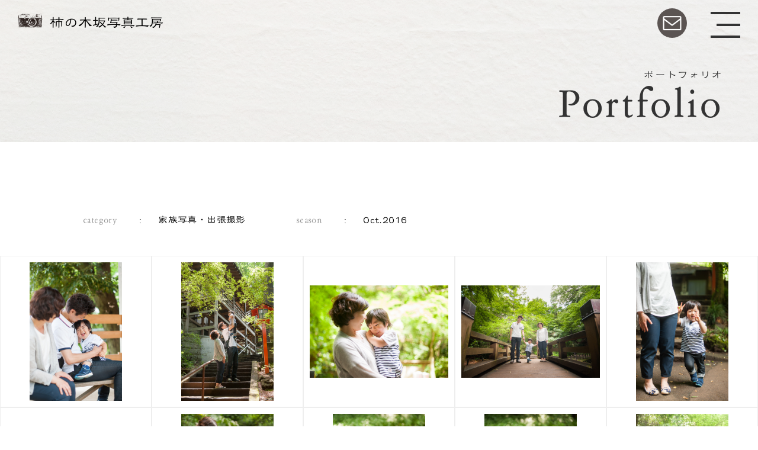

--- FILE ---
content_type: text/html; charset=UTF-8
request_url: https://kakinokizaka.studio/gallery/soap-bubble-in-todoroki-keikoku-cave/
body_size: 4148
content:
<!DOCTYPE html>
<html lang="ja">
<head>
<meta charset="utf-8">
<title>家族写真　等々力渓谷でシャボン玉  |  柿の木坂写真工房</title>
<meta name="viewport" content="width=device-width,user-scalable=no,initial-scale=1,maximum-scale=1">
<meta name="description" content="目黒区柿の木坂：この地て13年目。柿の木坂写真工房は、閑静な住宅地に佇む小さな写真館です。各種証明写真、プロフィール、ポートレート（肖像写真）、七五三、お宮参りなど各種記念写真、出張撮影、八雲氷川神社のオフィシャルプランも人気です。" />
<meta name="keywords" content="中国パスポート, 証明写真, 中国ビザ, プロフィールフォト, ポートレートフォト, 受験用証明写真, 就活用証明写真, 就活, 転職用証明写真, 写真館, 写真スタジオ, 目黒区">
<meta property="og:type" content="website">
<meta property="og:description" content="目黒区柿の木坂：この地て13年目。柿の木坂写真工房は、閑静な住宅地に佇む小さな写真館です。各種証明写真、プロフィール、ポートレート（肖像写真）、七五三、お宮参りなど各種記念写真、出張撮影、八雲氷川神社のオフィシャルプランも人気です。">
<meta property="og:title" content="家族写真　等々力渓谷でシャボン玉  |  柿の木坂写真工房">
<meta property="og:url" content="https://kakinokizaka.studio/gallery/soap-bubble-in-todoroki-keikoku-cave/">
<meta property="og:image" content="https://kakinokizaka.studio/img/og.jpg">
<meta property="og:image:secure_url" content="https://kakinokizaka.studio/img/og.jpg" />
<meta property="og:image:width" content="1200" />
<meta property="og:image:height" content="630" />
<meta property="og:site_name" content="柿の木坂写真工房 | 目黒区：東急東横線「都立大学」最寄りの写真スタジオ">
<meta property="og:locale" content="ja_JP">
<link rel="shortcut icon" href="https://kakinokizaka.studio/favicon.ico">
<link rel="apple-touch-icon" href="https://kakinokizaka.studio/webclip.png">
<link rel="apple-touch-icon" href="https://kakinokizaka.studio/apple-touch-icon.png">
<link rel="stylesheet" href="https://kakinokizaka.studio/css/slick.css" media="all">
<link rel="stylesheet" href="https://kakinokizaka.studio/css/cmn_style.css?250806" media="all">
<link rel="stylesheet" href="https://kakinokizaka.studio/css/sp_style.css?250806" media="all">
<link href="https://fonts.googleapis.com/css2?family=Noto+Serif+JP:wght@100;300;400;500;700;900&display=swap" rel="stylesheet">
<link href="https://use.fontawesome.com/releases/v5.6.1/css/all.css" rel="stylesheet">
<script src="https://ajax.googleapis.com/ajax/libs/jquery/1.11.0/jquery.min.js"></script>
<script src="https://ajax.googleapis.com/ajax/libs/jqueryui/1.10.4/jquery-ui.min.js"></script>
<script src="https://cdnjs.cloudflare.com/ajax/libs/jquery-easing/1.4.1/jquery.easing.min.js"></script>
<script type="text/javascript" src="//webfonts.xserver.jp/js/xserver.js"></script>
<script src="https://kakinokizaka.studio/js/common.js" charset="utf-8"></script>
<script src="https://kakinokizaka.studio/js/modal.js" charset="utf-8"></script>

</head>

<body>
	<div id="wrap" class="lower gallery detail">
		<header>
			<div class="logo_container">
				<a href="https://kakinokizaka.studio" class="hover">
					柿の木坂写真工房
				</a>
			</div><!-- .logo_container -->
            <div class="inquiry_ico_container">
                <a href="https://kakinokizaka.studio/inquiry/" class="hover">
                    <img src="https://kakinokizaka.studio/img/common/ico_mail.png" alt="あ問い合わせ"  class="ico_mail">
                </a>
            </div><!-- .inquiry_ico_container -->
			<div class="menu-trigger hover">
				<span></span>
				<span></span>
				<span></span>
			</div>
			<div class="menu-target">
				<nav>
                    <div class="left_container">
                        <ul class="nav_list_container">
                            <li class="nav_list_item">
                               <a href="https://kakinokizaka.studio/plan/" class="hover">各種記念写真プラン<span>Plan &amp; Price</span></a>
                            </li><!-- .nav_list_item -->
                            <li class="nav_list_item">
                                <a href="https://kakinokizaka.studio/idphoto/" class="hover">各種証明写真プラン<span>ID Photo</span></a>
                            </li><!-- .nav_list_item -->
                            <li class="nav_list_item">
                                <a href="https://kakinokizaka.studio/products/" class="hover">写真を彩るアイテム<span>Products</span></a>
                            </li><!-- .nav_list_item -->
                            <li class="nav_list_item">
                                <a href="https://kakinokizaka.studio/gallery/" class="hover">作例紹介<span>Portfolio</span></a>
                            </li><!-- .nav_list_item -->
                            <li class="nav_list_item">
                                <a href="https://kakinokizaka.studio/#campaign" class="hover">開催中のキャンペーン<span>Campaign</span></a>
                            </li><!-- .nav_list_item -->
                            <li class="nav_list_item">
                                <a href="https://kakinokizaka.studio/voice/" class="hover">お客様の声<span>Voice</span></a>
                            </li><!-- .nav_list_item -->
                            <li class="nav_list_item">
                                <a href="https://kakinokizaka.studio/blog/" class="hover">ブログ<span>Blog</span></a>
                            </li><!-- .nav_list_item -->
                        </ul><!-- .nav_list_container -->
                    </div><!-- .left_container -->
                    <div class="right_container">
                        <ul class="inquiry_list_container">
                            <li class="inquiry_list_item">
                                <a href="https://kakinokizaka.studio/reserve/">撮影のご予約はこちら</a>
                            </li><!-- .inquiry_list_item -->
                            <li class="inquiry_list_item">
                                <a href="https://kakinokizaka.studio/inquiry/">お問い合わせはこちら</a>
                            </li><!-- .inquiry_list_item -->
                        </ul><!-- .inquiry_list_container -->
                        <ul class="subnav_list_container">
                            <li class="subnav_list_item">
                                <a href="https://kakinokizaka.studio/about/" class="hover">企業情報</a>
                            </li><!-- .subnav_list_item -->
                            <li class="subnav_list_item">
                                <a href="https://kakinokizaka.studio/news/" class="hover">お知らせ</a>
                            </li><!-- .subnav_list_item -->
                            <li class="subnav_list_item">
                                <a href="https://kakinokizaka.studio/privacy/" class="hover">個人情報保護方針</a>
                            </li><!-- .subnav_list_item -->
                        </ul><!-- .subnav_list_container -->
                    </div><!-- .right_container -->
				</nav>
			</div><!-- .menu-target -->
		</header>
		<div class="mv_wrap">
			<h1 class="page_ttl">
				<span>ポートフォリオ</span><br><b>Portfolio</b>
			</h1><!-- .page_ttl -->
		</div><!-- .mv_wrap -->
			
		<article>
			<section class="sec01">
                <div class="fadeUp">
                    <dl class="gallery_ttl_list_container">
						                        <dt>category</dt>
						<dd>家族写真・出張撮影</dd>
												                        <dt>season</dt>
                        <dd>Oct.2016</dd>
                    </dl><!-- .gallery_ttl_list_container -->
					                    <ul class="gallery_list_container">
						                        <li class="gallery_list_item">
                            <div data="https://kakinokizaka.studio/config/wp-content/uploads/2022/11/011-9.jpg" class="modal_trigger">
                                <img src="https://kakinokizaka.studio/config/wp-content/uploads/2022/11/011-9.jpg" class="gallery_obj zoom">
                            </div><!-- .modal_trigger -->
                        </li><!-- .gallery_list_item -->
                       							                        <li class="gallery_list_item">
                            <div data="https://kakinokizaka.studio/config/wp-content/uploads/2022/11/021-7.jpg" class="modal_trigger">
                                <img src="https://kakinokizaka.studio/config/wp-content/uploads/2022/11/021-7.jpg" class="gallery_obj zoom">
                            </div><!-- .modal_trigger -->
                        </li><!-- .gallery_list_item -->
                       							                        <li class="gallery_list_item">
                            <div data="https://kakinokizaka.studio/config/wp-content/uploads/2022/11/031-2.jpg" class="modal_trigger">
                                <img src="https://kakinokizaka.studio/config/wp-content/uploads/2022/11/031-2.jpg" class="gallery_obj zoom">
                            </div><!-- .modal_trigger -->
                        </li><!-- .gallery_list_item -->
                       							                        <li class="gallery_list_item">
                            <div data="https://kakinokizaka.studio/config/wp-content/uploads/2022/11/051-1.jpg" class="modal_trigger">
                                <img src="https://kakinokizaka.studio/config/wp-content/uploads/2022/11/051-1.jpg" class="gallery_obj zoom">
                            </div><!-- .modal_trigger -->
                        </li><!-- .gallery_list_item -->
                       							                        <li class="gallery_list_item">
                            <div data="https://kakinokizaka.studio/config/wp-content/uploads/2022/11/041-2.jpg" class="modal_trigger">
                                <img src="https://kakinokizaka.studio/config/wp-content/uploads/2022/11/041-2.jpg" class="gallery_obj zoom">
                            </div><!-- .modal_trigger -->
                        </li><!-- .gallery_list_item -->
                       							                        <li class="gallery_list_item">
                            <div data="https://kakinokizaka.studio/config/wp-content/uploads/2022/11/061-2.jpg" class="modal_trigger">
                                <img src="https://kakinokizaka.studio/config/wp-content/uploads/2022/11/061-2.jpg" class="gallery_obj zoom">
                            </div><!-- .modal_trigger -->
                        </li><!-- .gallery_list_item -->
                       							                        <li class="gallery_list_item">
                            <div data="https://kakinokizaka.studio/config/wp-content/uploads/2022/11/071.jpg" class="modal_trigger">
                                <img src="https://kakinokizaka.studio/config/wp-content/uploads/2022/11/071.jpg" class="gallery_obj zoom">
                            </div><!-- .modal_trigger -->
                        </li><!-- .gallery_list_item -->
                       							                        <li class="gallery_list_item">
                            <div data="https://kakinokizaka.studio/config/wp-content/uploads/2022/11/081-1.jpg" class="modal_trigger">
                                <img src="https://kakinokizaka.studio/config/wp-content/uploads/2022/11/081-1.jpg" class="gallery_obj zoom">
                            </div><!-- .modal_trigger -->
                        </li><!-- .gallery_list_item -->
                       							                        <li class="gallery_list_item">
                            <div data="https://kakinokizaka.studio/config/wp-content/uploads/2022/11/091.jpg" class="modal_trigger">
                                <img src="https://kakinokizaka.studio/config/wp-content/uploads/2022/11/091.jpg" class="gallery_obj zoom">
                            </div><!-- .modal_trigger -->
                        </li><!-- .gallery_list_item -->
                       							                        <li class="gallery_list_item">
                            <div data="https://kakinokizaka.studio/config/wp-content/uploads/2022/11/101.jpg" class="modal_trigger">
                                <img src="https://kakinokizaka.studio/config/wp-content/uploads/2022/11/101.jpg" class="gallery_obj zoom">
                            </div><!-- .modal_trigger -->
                        </li><!-- .gallery_list_item -->
                       							                        <li class="gallery_list_item">
                            <div data="https://kakinokizaka.studio/config/wp-content/uploads/2022/11/111-1.jpg" class="modal_trigger">
                                <img src="https://kakinokizaka.studio/config/wp-content/uploads/2022/11/111-1.jpg" class="gallery_obj zoom">
                            </div><!-- .modal_trigger -->
                        </li><!-- .gallery_list_item -->
                       							                        <li class="gallery_list_item">
                            <div data="https://kakinokizaka.studio/config/wp-content/uploads/2022/11/121.jpg" class="modal_trigger">
                                <img src="https://kakinokizaka.studio/config/wp-content/uploads/2022/11/121.jpg" class="gallery_obj zoom">
                            </div><!-- .modal_trigger -->
                        </li><!-- .gallery_list_item -->
                       							                        <li class="gallery_list_item">
                            <div data="https://kakinokizaka.studio/config/wp-content/uploads/2022/11/131.jpg" class="modal_trigger">
                                <img src="https://kakinokizaka.studio/config/wp-content/uploads/2022/11/131.jpg" class="gallery_obj zoom">
                            </div><!-- .modal_trigger -->
                        </li><!-- .gallery_list_item -->
                       							                        <li class="gallery_list_item">
                            <div data="https://kakinokizaka.studio/config/wp-content/uploads/2022/11/141.jpg" class="modal_trigger">
                                <img src="https://kakinokizaka.studio/config/wp-content/uploads/2022/11/141.jpg" class="gallery_obj zoom">
                            </div><!-- .modal_trigger -->
                        </li><!-- .gallery_list_item -->
                       							                        <li class="gallery_list_item">
                            <div data="https://kakinokizaka.studio/config/wp-content/uploads/2022/11/151.jpg" class="modal_trigger">
                                <img src="https://kakinokizaka.studio/config/wp-content/uploads/2022/11/151.jpg" class="gallery_obj zoom">
                            </div><!-- .modal_trigger -->
                        </li><!-- .gallery_list_item -->
                       							                        <li class="gallery_list_item">
                            <div data="https://kakinokizaka.studio/config/wp-content/uploads/2022/11/161.jpg" class="modal_trigger">
                                <img src="https://kakinokizaka.studio/config/wp-content/uploads/2022/11/161.jpg" class="gallery_obj zoom">
                            </div><!-- .modal_trigger -->
                        </li><!-- .gallery_list_item -->
                       							                        <li class="gallery_list_item">
                            <div data="https://kakinokizaka.studio/config/wp-content/uploads/2022/11/181.jpg" class="modal_trigger">
                                <img src="https://kakinokizaka.studio/config/wp-content/uploads/2022/11/181.jpg" class="gallery_obj zoom">
                            </div><!-- .modal_trigger -->
                        </li><!-- .gallery_list_item -->
                       							                        <li class="gallery_list_item">
                            <div data="https://kakinokizaka.studio/config/wp-content/uploads/2022/11/19.jpg" class="modal_trigger">
                                <img src="https://kakinokizaka.studio/config/wp-content/uploads/2022/11/19.jpg" class="gallery_obj zoom">
                            </div><!-- .modal_trigger -->
                        </li><!-- .gallery_list_item -->
                       																																																																									                    </ul><!-- .gallery_list_container -->
                    <div class="btn_wrap">
                        <div class="btn_container btn_reverse">
                            <div class="btn_inner"><span>Back</span><a href="javascript:history.back();" class="hover"></a></div>
                        </div><!-- .btn_container -->
						                    </div><!-- .btn_wrap -->
					<div class="btn_container btn_reserve">
						<a href="https://kakinokizaka.studio/reserve/" class="hover">今すぐ予約する</a>
					</div><!-- .btn_container -->
                </div><!-- .fadeUp -->
			</section><!-- .sec01 -->
		</article>
	    <div class="gallery_modal_wrap">
        <img src="" class="gallery_modal_obj">
        <div class="gallery_modal_prev hover">〈</div>
        <div class="gallery_modal_next hover">〉</div>
        <div class="gallery_modal_close hover">✕</div>
    </div><!-- .gallery_modal_wrap -->

		
		<footer>
            <div class="bnr_container">
                <ul class="bnr_list_container">
                    <li class="bnr_list_item">
                        <a href="https://www.easteregg.co.jp/" class="hover" target="_blank">
                            <img src="https://kakinokizaka.studio/img/common/bnr_easteregg.png" alt="EASTER EGG Bridal Photo Service" class="bnr_obj">
                        </a>
                    </li><!-- .bnr_list_item -->
                    <li class="bnr_list_item">
                        <div class="bnr_wrap">
                            <div class="txt_container">SNS ACCOUNT</div>
                            <ul class="ico_list_container">
                                <li class="ico_list_item">
                                    <a href="https://www.facebook.com/kakinokizaka.studio" class="hover" target="_blank">
                                        <img src="https://kakinokizaka.studio/img/common/ico_fb.png" alt="柿の木坂写真工房公式Facebook" class="ico_obj">
                                    </a>
                                </li><!-- .ico_list_item -->
                                <li class="ico_list_item">
                                    <a href="https://www.instagram.com/kakinokizaka_photo_studio/" class="hover" target="_blank">
                                        <img src="https://kakinokizaka.studio/img/common/ico_inst.png" alt="Instagram" class="ico_obj">
                                    </a>
                                </li><!-- .ico_list_item -->
                            </ul><!-- .ico_list_container -->
                        </div><!-- .bnr_wrap -->
                    </li><!-- .bnr_list_item -->
                </ul><!-- .bnr_list_container -->
            </div><!-- .bnr_container -->
            <div class="footer_container">
                <div class="left_container">
                    <nav>
                        <ul class="nav_list_container">
                            <li class="nav_list_item">
                                <a href="https://kakinokizaka.studio/plan/" class="hover">Plan &amp; Price</a>
                            </li><!-- .nav_list_item -->
                            <li class="nav_list_item">
                                <a href="https://kakinokizaka.studio/idphoto/" class="hover">ID Photo</a>
                            </li><!-- .nav_list_item -->
                            <li class="nav_list_item">
                                <a href="https://kakinokizaka.studio/products/" class="hover">Products</a>
                            </li><!-- .nav_list_item -->
                            <li class="nav_list_item">
                                <a href="https://kakinokizaka.studio/gallery/" class="hover">Portfolio</a>
                            </li><!-- .nav_list_item -->
                            <li class="nav_list_item">
                                <a href="https://kakinokizaka.studio/#campaign" class="hover fnav_campaign">Campaign</a>
                            </li><!-- .nav_list_item -->
                            <li class="nav_list_item">
                                <a href="https://kakinokizaka.studio/voice/" class="hover">Voice</a>
                            </li><!-- .nav_list_item -->
                            <li class="nav_list_item">
                                <a href="https://kakinokizaka.studio/blog/" class="hover">Blog</a>
                            </li><!-- .nav_list_item -->
                        </ul><!-- .nav_list_container -->
                    </nav>
                    <small>Copyright&copy;2003-2026 Kakinokizaka Photo Studio&trade;<br>EasterEgg,LTD &reg; All Rights Reserved</small>
                </div><!-- .left_container -->
                <div class="right_container">
                    <h2 class="company_name"><img src="https://kakinokizaka.studio/img/common/footer_logo.png" alt="柿の木坂写真工房" class="campany_name_obj"></h2>
                    <adress>
                        〒152-0022<br>
                        東京都目黒区柿の木坂2-27-21-101 biotope<br>
                        Tel.03-5726-8528<br>
                        Fax.03-5726-8658
                    </adress>
                    <ul class="inquiry_list_container">
                        <li class="inquiry_list_item">
                            <a href="https://kakinokizaka.studio/reserve/">撮影のご予約はこちら</a>
                        </li><!-- .inquiry_list_item -->
                        <li class="inquiry_list_item">
                            <a href="https://kakinokizaka.studio/inquiry/">お問い合わせはこちら</a>
                        </li><!-- .inquiry_list_item -->
                    </ul><!-- .inquiry_list_container -->
                    <ul class="subnav_list_container">
                        <li class="subnav_list_item">
                            <a href="https://kakinokizaka.studio/about/" class="hover">企業情報</a>
                        </li><!-- .subnav_list_item -->
                        <li class="subnav_list_item">
                            <a href="https://kakinokizaka.studio/news/" class="hover">お知らせ</a>
                        </li><!-- .subnav_list_item -->
                        <li class="subnav_list_item">
                            <a href="https://kakinokizaka.studio/privacy/" class="hover">個人情報保護方針</a>
                        </li><!-- .subnav_list_item -->
                    </ul><!-- .subnav_list_container -->
                </div><!-- .right_container -->
            </div><!-- .footer_container -->
            
		</footer>
	</div><!-- #wrap -->

		<script type="speculationrules">
{"prefetch":[{"source":"document","where":{"and":[{"href_matches":"\/*"},{"not":{"href_matches":["\/config\/wp-*.php","\/config\/wp-admin\/*","\/config\/wp-content\/uploads\/*","\/config\/wp-content\/*","\/config\/wp-content\/plugins\/*","\/config\/wp-content\/themes\/twentytwenty_kakinokizaka\/*","\/*\\?(.+)"]}},{"not":{"selector_matches":"a[rel~=\"nofollow\"]"}},{"not":{"selector_matches":".no-prefetch, .no-prefetch a"}}]},"eagerness":"conservative"}]}
</script>
	<script>
	/(trident|msie)/i.test(navigator.userAgent)&&document.getElementById&&window.addEventListener&&window.addEventListener("hashchange",function(){var t,e=location.hash.substring(1);/^[A-z0-9_-]+$/.test(e)&&(t=document.getElementById(e))&&(/^(?:a|select|input|button|textarea)$/i.test(t.tagName)||(t.tabIndex=-1),t.focus())},!1);
	</script>
	
	</body>
</html>


--- FILE ---
content_type: text/css
request_url: https://kakinokizaka.studio/css/cmn_style.css?250806
body_size: 18461
content:
@charset"utf-8";

/*base--------------------------------*/

*{
	font-family: Shimanami,'Noto Serif JP', serif, sans-serif;
	font-size: 100%;
	}
.container figcaption {
	font-size: 0.75em;
}

html, body {
	height: 100%;
	overflow: visible;
}

body{
	width: 100%;
	margin: 0;
	padding: 0;
	overflow-x: hidden;
	overflow-y: scroll;
}

/* よく登場する要素のリセット */

h1, h2, h3, h4, h5, h6, p, address,
ul, ol, li, dl, dt, dd,
table, caption, th, td, img, form, div {
	margin: 0;
	padding: 0;
	border: none;
	font-style: normal;
	font-weight: normal;
	font-size: 100%;
	text-align: left;
	list-style-type: none;
	font-family: Shimanami,'Noto Serif JP', serif, sans-serif;
	color: #000;
}

/* テキストエリア内文字サイズのブラウザ間での差異をなくす */
textarea { font-size: 100%; }

/* 画像の下にできる隙間をなくす */
img {
	vertical-align: bottom;
}

.cf:after {
	content: ".";	/* 新しい要素を作る */
	display: block;	/* ブロックレベル要素に */
	clear: both;
	height: 0;
	visibility: hidden;
}

.cf {
	min-height: 1px;
}

* html .cf {
	height: 1px;
	/*\*//*/
	height: auto;
	overflow: hidden;
	/**/
}

ruby rt {
	font-size: 50%;
}
@-moz-document url-prefix() {
	ruby rt {
		font-size: 50%;
	}
}



/*common--------------------------------*/

#wrap {
	overflow: hidden;
}

#wrap:before {
    content: '';
    display: block;
    width: 100%;
    height: 100%;
    position: fixed;
    top: 0;
    left: 0;
    background-image: url('../img/common/bg.png');
    background-size: cover;
    z-index: 0;
}

.top#wrap {
	opacity: 0;
}

.lower#wrap {
	opacity: 1;
}

.serif {
	font-family: 'Noto Serif JP', serif;
}

.plain_txt {
	font-size: 18px;
	line-height: 2em;
	padding-bottom: 1.5em;
}

a:link,
a:visited,
a:active {
	color: #000;
	text-decoration: none;
}

a:focus {
	outline:none;
	text-decoration: none;
}

a.underline {
	text-decoration: underline;
}

@media screen and (min-width: 769px) {
    .hover {
        -webkit-transition: .5s ease-out;
        transition: .5s ease-out;
    }

    .hover:hover {
        opacity:0.6;
        filter: alpha(opacity=60);
        -ms-filter: "alpha(opacity=60)";
        -moz-opacity:0.6;
        -khtml-opacity: 0.6;
        zoom:1;
        -webkit-transition: .5s ease-out;
        transition: .5s ease-out;
    }
    }

.pc {
	display: block;
}

.sp {
	display: none;
}

.red {
	color: #cc0000;
}

.fit {
	width: 100%;
}

.zoom {
	transition: 0.3s ease;
}

.zoom:hover {
	transform: scale(1.03);
	transition: 0.3s ease;
}

/*.fadeUp{
    animation-name:fadeUpAnime;
    animation-duration:1.5s;
    animation-fill-mode:forwards;
    opacity:0;
}
@keyframes fadeUpAnime{
    0% {
      opacity: 0;
      transform: translateY(40px);
    }
    50% {
      opacity: 0;
      transform: translateY(40px);
    }
    100% {
      opacity: 1;
      transform: translateY(0);
    }
}*/
.fadeUp{
    opacity: 0;
}

section {
	padding: 120px 0;
}

section:nth-of-type(odd) {
	background-color: #fff;
}

.container {
	width: 1000px;
	margin: 0 auto;
}

.sec_tit {
    font-family: SakuraKeisetsu;
    font-size: 72px;
    font-weight: 100;
    width: 1000px;
    margin: 0 auto;
    padding-bottom: 40px;
}

.btn_container {
    display: block;
    width: 1000px;
    height: 60px;
    margin: 0 auto;
    padding-top: 40px;
    box-sizing: border-box;
}

.btn_container .btn_inner {
    width: 100%;
    height: 60px;
    text-align: right;
    position: relative;
}

.btn_container .btn_inner span {
    font-size: 16px;
    font-weight: 700;
    color: #333;
    position: absolute;
    top: 50%;
    right: 80px;
	-webkit-transform: translateY(-50%);
	transform: translateY(-50%);
}

.btn_container .btn_inner a {
    display: inline-block;
    width: 60px;
    height: 60px;
    background-color: #5b5452;
    border-radius: 30px;
    position: relative;
}

.btn_container .btn_inner a:before {
    content: '';
    display: block;
    width: 30px;
    height: 2px;
    background-color: #fff;
    border-radius: 1px;
    position: absolute;
    top: 50%;
    left: 50%;
	-webkit-transform: translateX(-50%) translateY(-50%);
	transform: translateX(-50%) translateY(-50%);
}

.btn_container .btn_inner a:after {
    content: '';
    display: block;
    width: 10px;
    height: 10px;
    border-top: 2px solid #fff;
    border-right: 2px solid #fff;
    border-radius: 1px;
    position: absolute;
    top: 50%;
    left: 50%;
	-webkit-transform: translateX(3px) translateY(-50%) rotate(45deg);
	transform: translateX(3px) translateY(-50%) rotate(45deg);
}

.btn_wrap {
    width: 90vw;
    max-width: 1000px;
    margin: 0 auto;
    padding-top: 50px;
    position: relative;
    z-index: 1;
}

.btn_wrap + .btn_wrap {
    padding-top: 20px;
    z-index: 0;
}

.btn_wrap .btn_reverse {
    width:500px;
    position: absolute;
    top: 50px;
    left: 0;
    z-index: 2;
}

.btn_container.btn_reverse .btn_inner {
    text-align: left;
}

.btn_container.btn_reverse .btn_inner span {
    right: auto;
    left: 80px;
}

.btn_container.btn_reverse .btn_inner a:after {
    content: '';
    display: block;
    width: 10px;
    height: 10px;
    border-top: 2px solid #fff;
    border-right: 2px solid #fff;
    border-radius: 1px;
    position: absolute;
    top: 50%;
    left: 50%;
	-webkit-transform: translateX(-15px) translateY(-50%) rotate(-135deg);
	transform: translateX(-15px) translateY(-50%) rotate(-135deg);
}

.btn_container.btn_reserve {
    padding-top: 100px;
}

.btn_container.btn_reserve a {
    display: block;
    margin: 0 auto;
    font-family: Likurei;
    font-size: 16px;
    color: #fff;
    text-align: center;
    line-height: 50px;
    width: 300px;
    height: 50px;
    background-color: #5b5452;
}

.likurei {
    font-family: Likurei;
}




/*----------------------------------------*/

/*loading*/

/*----------------------------------------*/

.loading {
	position: fixed;
	top: 0;
	left: 0;
	width: 100%;
	height: 100vh;
    background-color: #fff;
	text-align: center;
}

.load-spinner {
	display: inline-block;
	width: 50px;
	height: 50px;
	border: 2px solid rgba(102,102,102,0.4);
	border-top-color: rgba(102,102,102,0.9);
	border-radius: 50%;
	position: fixed;
	top: 50%;
	left: 50%;
	margin: -25px 0 0 -25px;
	animation: spin 1.2s linear 0s infinite;}
	@keyframes spin { 0% {transform: rotate(0deg);}100% {transform: rotate(360deg);}
}

.loading_news {
    position: relative;
    height: 50px;
    padding-top: 0;
    display: none;
}

.lower + .loading {
	display: none;
}

.loading_sort {
    position: relative;
    height: 100px;
    padding-top: 200px;
    display: none;
}



/*--------------------------------------*/

/*header*/

/*--------------------------------------*/

header {
    width: 100%;
    height: 80px;
    padding: 15px 30px 0;
    position: fixed;
    top: 0;
    left: 0;
    z-index: 99999;
}

header .logo_container a {
    display: inline-block;
    height: 29px;
    font-family: Likurei;
    font-size: 24px;
    font-weight: 500;
    line-height: 24px;
    padding: 11px 0 0 54px;
    background: url('../img/common/ico_camera.png') left center no-repeat;
    background-size: 42px 24px; 
    position: relative;
    z-index: 99999999;
}

header .inquiry_ico_container {
    position: absolute;
    top: 14px;
    right: 180px;
}

header .inquiry_ico_container a {
    display: block;
    width: 50px;
    height: 50px;
    background-color: #5b5452;
    border-radius: 25px;
}

header .ico_mail {
    width: 31px;
    position: absolute;
    top: 50%;
    left: 50%;
	-webkit-transform: translateX(-50%) translateY(-50%);
	transform: translateX(-50%) translateY(-50%);
} 


/*menu-trigger--------------------------------*/

.menu-trigger {
	position: fixed;
	top: 0;
	right: 15px;
	width: 80px;
	height: 80px;
	display: block;
	z-index: 9999999;
	cursor: pointer;
	-webkit-transition: .2s ease-out;
	transition: .2s ease-out;
}

.menu-trigger,
.menu-trigger span {
	display: inline-block;
	transition: all .4s;
	box-sizing: border-box;
}

.menu-trigger span {
	position: absolute;
	right: 15px;
	width: 50px;
	height: 4px;
	background-color: #333;
	z-index: 4;
}

.menu-trigger span:nth-of-type(1) {
	top: 20px;
}

.menu-trigger span:nth-of-type(2) {
	top: 40px;
    width: 40px;
}

.menu-trigger:hover span:nth-of-type(2) {
	width: 50px;
}

.menu-trigger span:nth-of-type(3) {
	top: 60px;
}

.menu-trigger.active span:nth-of-type(1) {
	-webkit-transform: translateY(21px) rotate(-45deg);
	transform: translateY(21px) rotate(-45deg);
}

.menu-trigger.active span:nth-of-type(2) {
    right: -50%;
    opacity: 0;
    -webkit-animation: active-menu-bar02 .8s forwards;
    animation: active-menu-bar02 .8s forwards;
}

.menu-trigger.active span:nth-of-type(3) {
	-webkit-transform: translateY(-18px) rotate(45deg);
	transform: translateY(-18px) rotate(45deg);
}
	

/*menu-target--------------------------------*/

.menu-target {
    width: 100%;
    background-color: #fff;
    padding: 120px 30px 60px;
    box-sizing: border-box;
    position: absolute;
    top: 0;
    left: 0;
    display: none;
    box-shadow: 0 0 10px rgba(0,0,0,.1);
    z-index: 999999;
}

.menu-target nav {
    display: flex;
}

.menu-target .nav_list_container {
    display: flex;
    flex-wrap: wrap;
    width: 770px;
}

.menu-target .nav_list_item {
    width: 450px;
    padding-bottom: 30px;
}

.menu-target .nav_list_item:nth-child(even) {
    width: 320px;
}

.menu-target .nav_list_item:before {
    content: '－　';
    display: inline;
    font-size: 20px;
    font-weight: 900;
}

.menu-target .nav_list_item a {
    font-family: Likurei;
    font-size: 26px;
    font-weight: 900;
    line-height: 1em;
}

.menu-target .nav_list_item a span {
    display: block;
    font-family: SakuraKeisetsu;
    font-size: 18px;
    font-weight: 100;
    color: #999;
    padding-left: 2.8em;
}

.menu-target .inquiry_list_container {
    padding-bottom: 30px;
}

.menu-target .inquiry_list_item {
    padding-bottom: 30px;
}

.menu-target .inquiry_list_item a {
    font-family: Likurei;
    display: block;
    width: 300px;
    height: 60px;
    background-color: #fff;
    border: 2px solid #000;
    box-sizing: border-box;
    font-size: 24px;
    font-weight: 700;
    text-align: center;
    line-height: 58px;
	-webkit-transition: .5s ease-out;
	transition: .5s ease-out;
}

.menu-target .inquiry_list_item a:hover {
    background-color: #000;
    color: #fff;
	-webkit-transition: .5s ease-out;
	transition: .5s ease-out;
}

.menu-target .subnav_list_item {
    padding-bottom: 20px;
}

.menu-target .subnav_list_item a {
    font-family: Likurei;
}

.menu-target .subnav_list_item:before {
    content: '－　';
    display: inline;
    font-size: 12px;
    font-weight: 400;
}




/*--------------------------------------*/

/*footer*/

/*--------------------------------------*/

footer {
    width: 100%;
    background-color: #fff;
    position: relative;
    z-index: 1;
}

footer .bnr_container {
    padding: 80px 0;
    background-color: #5b5452;
}

footer .bnr_container .bnr_list_container {
    width: 1000px;
    margin: 0 auto;
    display: flex;
}

footer .bnr_container .bnr_list_item {
    width: 50%;
    text-align: center;
}
@media screen and (max-width: 1000px) {
    footer .bnr_container .bnr_list_container {
        width: 480px;
        display: block;
    }

    footer .bnr_container .bnr_list_item {
        padding-bottom: 20px;
    }
}

footer .bnr_container .bnr_list_item a {
    font-family: Likurei;
    display: inline-block;
    width: 480px;
}

footer .bnr_container .bnr_list_item a .bnr_obj {
    width: 100%;
}

footer .bnr_container .bnr_wrap {
    width: 480px;
    height: 120px;
    background-color: #fff;
    display: flex;
    align-items: center;
}

footer .bnr_container .bnr_wrap .txt_container {
    width: 45%;
    font-size: 24px;
    font-weight: 900;
    color: #000;
    padding-left: 30px;
    box-sizing: border-box;
}

footer .bnr_container .bnr_wrap .ico_list_container {
    width: 55%;
    display: flex;
    padding-right: 20px;
    box-sizing: border-box;
}

footer .bnr_container .bnr_wrap .ico_list_item {
    width: 50%;
    text-align: center;
}

footer .bnr_container .bnr_wrap .ico_list_item a {
    width: 100%;
}

footer .bnr_container .ico_list_item:first-child .ico_obj {
    width: 83px;
}

footer .bnr_container .ico_list_item:last-child .ico_obj {
    width: 79px;
}

footer .footer_container {
    max-width: 1000px;
    margin: 0 auto;
    padding: 160px 0 120px;
    display: flex;
}

footer .footer_container .left_container,
footer .footer_container .right_container {
    width: 50%;
    padding: 0 50px;
    box-sizing: border-box;
}

footer .footer_container .nav_list_container {
    padding-bottom: 110px;
}

footer .footer_container .nav_list_item {
    font-size: 32px;
    padding-bottom: .8em;
}

footer .footer_container .nav_list_item a {
    font-family: SakuraKeisetsu;
}

footer .footer_container small {
    font-size: 12px;
    font-weight: 500;
    line-height: 1.72em;
}

footer .footer_container .company_name {
    width: 340px;
    padding-bottom: 30px;
    box-sizing: border-box;
}

footer .footer_container .company_name .campany_name_obj {
    width: 100%;
}

footer .footer_container adress {
    font-size: 18px;
    line-height: 2em;
}

footer .footer_container .inquiry_list_container {
    padding-bottom: 120px;
}

footer .footer_container .inquiry_list_item {
    padding-top: 30px;
}

footer .footer_container .inquiry_list_item a {
    display: block;
    width: 300px;
    height: 60px;
    background-color: #fff;
    border: 2px solid #000;
    box-sizing: border-box;
    font-family: Likurei;
    font-size: 24px;
    font-weight: 700;
    text-align: center;
    line-height: 58px;
	-webkit-transition: .5s ease-out;
	transition: .5s ease-out;
}

footer .footer_container .inquiry_list_item a:hover {
    background-color: #000;
    color: #fff;
	-webkit-transition: .5s ease-out;
	transition: .5s ease-out;
}

footer .footer_container .subnav_list_container {
    text-align: right;
}

footer .footer_container .subnav_list_item {
    display: inline;
    text-align: right;
    padding-left: 2em;
}

footer .footer_container .subnav_list_item a {
    font-size: 14px;
    font-weight: 500;
}



/*--------------------------------------*/

/*mv_wrap*/

/*--------------------------------------*/
	
/*top-------------------------------*/

.top .mv_wrap {
    width: 100%;
    height: 100vh;
    box-sizing: border-box;
    padding: 80px 0 100px;
    position: relative;
    z-index: 1;
}

.top .mv_container {
    width: calc(100% - 110px);
    height: 100%;
    overflow: hidden;
    position: relative;
}

.top .mv_container:after {
    content: '';
    display: block;
    width: 100%;
    height: 100%;
    background-color: rgba(255,255,255,.5);
    position: absolute;
    top: 0;
    left: 0;
}

.slick-slider {
    height: calc(100% / 3);
}

.mv_wrap .catch {
    position: absolute;
    top: 233px;
    right: 50px;
    text-align: right;
    line-height: 124px;
}

.mv_wrap .catch span {
    font-family: Likurei;
    height: 94px;
    font-size: 72px;
    font-weight: 900;
    color: #333;
    line-height: 94px;
    padding: 0 20px;
    background-color: rgba(255,255,255,.7);
}

.mv_wrap .gallery_btn_container {
    position: absolute;
    bottom: 14.82vh;
    left: 30px;
}

.mv_wrap .gallery_btn_container .btn_gallery {
    width: 150px;
}

.mv_wrap .lasteset_news_wrap {
    width: 1000px;
    margin: 20px auto;
}

.mv_wrap .lasteset_news_container {
    display: flex;
    align-items: center;
}

.mv_wrap .lasteset_news_container dt {
    padding-right: 20px;
}

.mv_wrap .lasteset_news_container dt a {
    display: block;
    width: 60px;
    height: 60px;
    background-color: #5b5452;
    border-radius: 30px;
    font-family: SakuraKeisetsu;
    font-size: 14px;
    font-weight: 700;
    color: #fff;
    text-align: center;
    line-height: 60px;
}

.mv_wrap .lasteset_news_container dd span {
    padding-right: 1em;
    font-size: 18px;
    font-weight: 700;
    color: #333;
}

.mv_wrap .lasteset_news_container dd b {
    font-size: 18px;
    font-weight: 700;
    color: #333;
}

.mv_wrap .scroll_container {
    width: 120px;
    height: 14px;
    padding-bottom: 8px;
    border-bottom: 2px solid #333;
    position: absolute;
    bottom: 150px;
    right: 5px;
    font-family: SakuraKeisetsu;
    font-size: 12px;
    text-align: right;
	-webkit-transform: rotate(-90deg);
	transform: rotate(-90deg);
}

.mv_wrap .scroll_container:after {
    content: '';
    display: block;
    border-top: 30px solid #333;
    border-right: 8px solid transparent;
    position: absolute;
    bottom: -19px;
    left: 0;
	-webkit-transform: rotate(90deg);
	transform: rotate(90deg);
}
	
/*lower-------------------------------*/

.lower .mv_wrap {
    width: 100%;
    height: 670px;
    box-sizing: border-box;
    padding: 80px 0 40px;
    position: relative;
    z-index: 1;
}

.lower .mv_container {
    width: 60%;
    height: 100%;
    overflow: hidden;
    position: relative;
}

.lower .mv_container .mv_obj {
    display: block;
    width: 100%;
    height: 100%;
    background-position: center center;
    background-repeat: no-repeat;
    background-size: cover;
}

.lower .page_ttl {
    text-align: right;
    position: absolute;
    bottom: 90px;
    right: 60px;
}

.lower .page_ttl span {
    font-family: Likurei;
    font-size: 18px;
    font-weight: 500;
    color: #333;
    line-height: 1em;
    letter-spacing: .06em;
}

.lower .page_ttl b {
    font-family: SakuraKeisetsu;
    font-size: 72px;
    font-weight: 900;
    color: #333;
    line-height: 1em;
    letter-spacing: .025em;
}


/*--------------------------------------*/

/*article*/

/*--------------------------------------*/

article {
    width: 100%;
    position: relative;
}




/*--------------------------------------*/

/*top*/

/*--------------------------------------*/
	
/*sec01-------------------------------*/

.top .sec01 {
    width: 100%;
    overflow: hidden;
}

.top .campaign_wrap {
    margin-left: 14.29vw;
    overflow-x: auto;
}

.top .campaign_list_container {
    width: 100%;
    display: flex;
}

.top .campaign_list_item {
    width: 330px;
    box-sizing: border-box;
    padding: 0 15px 20px;
}

.top .campaign_list_item a {
    position: relative;
}


.top .campaign_list_item a span {
    display: block;
    background-position: center center;
    background-size: cover;
    width: 300px;
    height: 360px;
}

.top .campaign_list_item a .txt_container {
    width: 300px;
    padding: 10px;
    box-sizing: border-box;
    background-color: #5b5452;
    font-family: Likurei;
    font-size: 24px;
    font-weight: 700;
    color: #fff;
    line-height: 1.25em;
    position: absolute;
    bottom: 10px;
    left: 10px;
}

.top .campaign_list_item.end .img_container:after,
.top .campaign_list_item.end .txt_container:after {
    content: '';
    display: block;
    width: 100%;
    height: 100%;
    background-color: rgba(0,0,0,.6);
    position: absolute;
    top: 0;
    left: 0;
}

.top .campaign_list_item.end a:after {
    content: 'このキャンペーンは\A　終了しました。';
    display: block;
    width: 100%;
    font-family: Likurei;
    font-size: 24px;
    color: #fff;
    text-align: center;
    white-space: pre;
    position: absolute;
    top: 40%;
    left: 0;
    
}

.top .campaign_list_item.end a {
    cursor: default;
    pointer-events: none;
}

.top .campaign_list_item.end a:hover {
    opacity: 1;
}

.top .campaign_wrap::-webkit-scrollbar {
    height: 9px;
}
 
.top .campaign_wrap::-webkit-scrollbar-track {
    background-color: #eee;
}
 
.top .campaign_wrap::-webkit-scrollbar-thumb {
    background-color: #666;
}
	
/*sec02-------------------------------*/
 
.top .concept_container {
    position: relative;
    width: 100%;
    height: 600px;
}
 
.top .concept_container .img_container {
    width: 50vw;
    height: 100%;
    position: absolute;
    top: 40px;
    left: 0;
    z-index: 2;
}
 
.top .concept_container .img_container .concept_obj {
    display: block;
    background-position: center center;
    background-size: cover;
    width: 100%;
    height: 520px;
}
 
.top .concept_container .txt_container {
    width: calc(100% - 14.29vw);
    height: 100%;
    box-sizing: border-box;
    padding: 60px 0 0 39.29vw;
    background: #fff;
    position: absolute;
    top: 0;
    left: 14.29vw;
    z-index: 1;
}
 
.top .concept_container .concept_tit {
    font-size: 36px;
    font-weight: 500;
    line-height: 1.33em;
    padding-bottom: 40px;
}
 
.top .concept_container .concept_txt {
    font-size: 18px;
    font-weight: 400;
    color: #333;
    line-height: 1.5em;
    padding-bottom: 1em;
}
 
.top .concept_container .btn_container {
    display: inline-block;
    width: 450px;
    padding-top: 20px;
}
	
/*sec03-------------------------------*/

.top .service_list_container {
    width: 100%;
    display: flex;
}

.top .service_list_item {
    width: calc(100% / 3);
    padding: 20px;
    box-sizing: border-box;
    border: 1px solid  #eee;
}

.top .service_list_item a {
    display: block;
    width: 100%;
    padding-top: 110%;
}

.top .service_list_item:first-child a {
    background: url('../img/top/service_img01.webp') center center no-repeat;
    background-size: cover;
}

@supports (background-image: url('../img/top/service_img01.webp')) {
    .top .service_list_item:first-child a {
      background-image: url('../img/top/service_img01.webp');
    }
}

.top .service_list_item:nth-child(2) a {
    background: url('../img/top/service_img02.webp') center center no-repeat;
    background-size: cover;
}

@supports (background-image: url('../img/top/service_img02.webp')) {
    .top .service_list_item:nth-child(2) a {
      background-image: url('../img/top/service_img02.webp');
    }
}

.top .service_list_item:last-child a {
    background: url('../img/top/service_img03.webp') center center no-repeat;
    background-size: cover;
}

@supports (background-image: url('../img/top/service_img03.webp')) {
    .top .service_list_item:last-child a  {
      background-image: url('../img/top/service_img03.webp');
    }
}

.top .service_list_item .service_list_tit {
    padding: 20px;
}

.top .service_list_item .service_list_tit b {
    display: block;
    font-family: SakuraKeisetsu;
    font-size: 72px;
    font-weight: 900;
    color: #fff;
}

.top .service_list_item .service_list_tit span {
    display: block;
    font-size: 18px;
    font-weight: 500;
    color: #fff;
}
	
/*sec04-------------------------------*/

.top .blog_list_container {
    width: 100%;
    padding: 0 10px;
    box-sizing: border-box;
    display: flex;
}

.top .blog_list_item {
    width: 25%;
    padding: 5px;
    box-sizing: border-box;
}

.top .blog_list_item a {
    display: block;
    width: 100%;
    background-color: #fff;
    position: relative;
}

.top .blog_list_item a .ico_new {
    width: 70px;
    height: 60px;
    position: absolute;
    top: 0;
    right: 0;
}

.top .blog_list_item a .ico_new b {
    font-size: 18px;
    font-weight: 300;
    color: #fff;
    position: absolute;
    top: 10px;
    right: 5px;
	-webkit-transform: rotate(45deg);
	transform: rotate(45deg);
}

.top .blog_list_item a .ico_new:before {
    content: '';
    display: block;
    border-top: 60px solid #000;
    border-left: 70px solid transparent;
    position: absolute;
    top: 0;
    right: 0;
}

.top .blog_list_item a .blog_list_obj {
    display: block;
    background-position: center center;
    background-size: cover;
    width: 100%;
    padding-top: 60%;
}

.top .blog_list_item .txt_container {
    padding: 10px;
}

.top .blog_list_item .blog_tit {
    font-family: likurei;
    min-height: 70px;
    font-size: 18px;
    color: #333;
    line-height: 1.33em;
}

.top .blog_list_item .author_container {
    display: flex;
    align-items: center;
}

.top .blog_list_item .author_container .img_container {
    display: block;
    width: 40px;
    height: 40px;
    border-radius: 20px;
    overflow: hidden;
    position: relative;
}

.top .blog_list_item .author_container .author_obj {
    width: 100%;
    position: absolute;
    top: 50%;
    left: 50%;
	-webkit-transform: translateX(-50%) translateY(-50%);
	transform: translateX(-50%) translateY(-50%);
}

.top .blog_list_item .author_container .name_container {
    padding-left: 10px;
}

.top .blog_list_item .author_container .name_container b {
    display: block;
    font-size: 14px;
    font-weight: 400;
    color: #333;
    line-height: 1em;
}

.top .blog_list_item .author_container .name_container i {
    font-style: normal;
    font-size: 12px;
    font-weight: 400;
    color: #999;
    line-height: 1em;
}
	
/*gallery-------------------------------*/

.top .gallery .gallery_list_wrap {
    width: 100%;
    display: flex;
}

.top .gallery .gallery_list_container {
    width: 25%;
}

.top .gallery .gallery_list_item {
    width: 100%;
}

.top .gallery .gallery_list_container:first-of-type {
    width: 50%;
}

.top .gallery .gallery_list_container:first-of-type .gallery_list_item {
    width: 50%;
}

.top .gallery .gallery_list_container:first-of-type .gallery_list_item:first-child {
    width: 100%;
}

.top .gallery .gallery_list_container:first-of-type .gallery_list_item:first-child a {
    padding-top: 48.6%;
}

.top .gallery .gallery_list_container:nth-of-type(2) .gallery_list_item:first-child a {
    padding-top: calc(200% + 20px);
}
	
/*sec05-------------------------------*/

.top .sec05 .voice_list_container {
    width: 100%;
    display: flex;
    flex-wrap: wrap;
}

.top .sec05 .voice_list_item {
    width: 20%;
    padding: 10px;
    box-sizing: border-box;
    border: 1px solid  #eee;
    position: relative;
}

.top .voice_list_item:nth-child(n + 11) {
    display: none;
}

.top .sec05 .voice_trigger {
    display: block;
    width: 100%;
    padding-top: 100%;
    position: relative;
    cursor: pointer;
}

.top .sec05 .voice_obj {
    display: block;
    background-position: center center;
    background-size: cover;
    width: 100%;
    height: 100%;
    position: absolute;
    top: 0;
    left: 0;
}

.top .modal_list_item {
    width: 100%;
    height: 100vh;
    background-color: rgba(0,0,0,.8);
    border: none;
    position: fixed;
    top: 0;
    left: 0;
    z-index: 99999999999;
    display: none;
}

.top .modal_list_item .voice_target {
    width: 1000px;
    max-height: 90vh;
    overflow-y: auto;
    padding: 30px;
    box-sizing: border-box;
    background-color: #fff;
    display: flex;
    align-items: flex-start;
    position: absolute;
    top: 50%;
    left: 50%;
	-webkit-transform: translateX(-50%) translateY(-50%);
	transform: translateX(-50%) translateY(-50%);
    cursor: default;
}

.top .modal_list_item .modal_obj {
    width: 45%;
    position: static;
}

.top .modal_list_item .txt_container {
    width: 55%;
    padding-left: 20px;
    box-sizing: border-box;
}

.top .modal_list_item .voice_list_ttl {
    display: block;
    width: 100%;
    font-family: Likurei;
    font-size: 24px;
    padding-bottom: 20px;
    margin-bottom: 20px;
    border-bottom: 2px solid #000;
}

.top .modal_list_item .voice_list_txt {
    display: block;
}

.voice_list_txt + .voice_list_ttl {
    margin-top: 30px;
}

.top .modal_list_item .close {
    font-size: 72px;
    font-weight: 900;
    color: #fff;
    line-height: 1em;
    cursor: pointer;
    position: absolute;
    top: 20px;
    right: 50px;
    z-index: 99999999999;
}
	
/*sec06-------------------------------*/

.faq_wrap {
    display: flex;
    padding-bottom: 50px;
}

.faq_wrap .faq_block_container {
    width: 50%;
}

.faq_block_container .faq_tit {
    font-size: 24px;
    font-weight: 500;
    color: #333;
    padding-bottom: 30px
}

.faq_block_container .faq_list_container dt {
    width: 490px;
    background-color: #5b5452;
    padding: 10px 45px 10px 15px;
    box-sizing: border-box;
    font-size: 18px;
    font-weight: 500;
    color: #fff;
    line-height: 1.64em;
    position: relative;
    cursor: pointer;
}

.faq_block_container .faq_list_container dt:after {
    content: '＋';
    display: block;
    font-size: 32px;
    font-weight: 900;
    color: #fff;
    position: absolute;
    top: 50%;
    right: 15px;
	-webkit-transform: translateY(-50%);
	transform: translateY(-50%);
}

.faq_block_container .faq_list_container dt.current:after {
    content: '－';
    display: block;
    font-size: 32px;
    font-weight: 900;
    color: #fff;
    position: absolute;
    top: 50%;
    right: 15px;
	-webkit-transform: translateY(-50%);
	transform: translateY(-50%);
}

.faq_block_container .faq_list_container dd {
    display: none;
}

.faq_block_container .faq_list_container dd a {
    color: #999;
    text-decoration: underline;
}

.faq_block_container .faq_list_container .answer_container {
    width: 490px;
    background-color: #fff;
    padding: 20px 15px 30px;
    box-sizing: border-box;
    font-size: 18px;
    font-weight: 500;
    color: #333;
    line-height: 1.64em;
}

.faq_block_container .faq_list_container dt + dt,
.faq_block_container .faq_list_container dd + dt {
    margin-top: 10px;
}
	
/*sec07-------------------------------*/

.top .map_container {
    width: 100%;
    height: 400px;
    overflow: hidden;
}

.top .map_container iframe {
    margin-top: -150px;
    -webkit-filter: grayscale(100%);
    -moz-filter: grayscale(100%);
    -ms-filter: grayscale(100%);
    -o-filter: grayscale(100%);
    filter: grayscale(100%);
}

.top .map_container + address {
    font-size: 18px;
    font-weight: 500;
    color: #000;
    text-align: center;
    padding-top: 5px;
}

.top .movie_container {
    text-align: center;
    padding-top: 80px;
}



/*--------------------------------------*/

/*outline*/

/*--------------------------------------*/

.lower.outline .mv_container .mv_obj {
    background-position: left center;
}
	
/*sec01-------------------------------*/

.lower .trigger_list_container {
    width: 100%;
    display: flex;
    justify-content: center;
}

.lower .trigger_list_item {
    width: 25%;
    padding: 10px;
    box-sizing: border-box;
    border: 1px solid  #eee;
    position: relative;
}

.lower .trigger_list_item a {
    display: block;
    width: 100%;
    padding-top: 100%;
    position: relative;
    cursor: pointer;
}

.lower .trigger_obj {
    display: block;
    background-position: center center;
    background-size: cover;
    width: 100%;
    height: 100%;
    position: absolute;
    top: 0;
    left: 0;
}

.lower .trigger_list_item .trigger_ttl {
    position: absolute;
    bottom: 20px;
    left: 20px;
}

.lower .trigger_list_item .trigger_ttl b {
    font-family: SakuraKeisetsu;
    display: block;
    font-size: 2.72vw;
    font-weight: 900;
    color: #fff;
    letter-spacing: .025em;
}

.lower .trigger_list_item .trigger_ttl span {
    font-family: Likurei;
    display: block;
    font-size: 16px;
    font-weight: 400;
    color: #fff;
    letter-spacing: .025em;
    padding-top: .45vw;
}
	
/*sec02-------------------------------*/

.philosophy_txt_container {
    padding-top: 100px;
}

.philosophy_txt {
    font-size: 18px;
    font-weight: 500;
    color: #000;
    text-align: center;
    line-height: 3em;
    letter-spacing: .025em;
    padding-bottom: 2em;
}
	
/*sec03-------------------------------*/

.plain_table {
    max-width: 1000px;
    margin: 0 auto;
    border-top: 2px solid #000;
    border-bottom: 2px solid #000;
    border-collapse: collapse;
    border-spacing: 0;
}

.plain_table th,
.plain_table td {
    border-bottom: 1px solid #ccc;
}

.plain_table tr:last-child th,
.plain_table tr:last-child td {
    border-bottom: none;
}

.plain_table th {
    font-size: 18px;
    font-weight: 700;
    color: #666;
    line-height: 1.875em;
    letter-spacing: .025em;
    vertical-align: top;
    width: 390px;
    padding: 40px 0 40px 100px;
    box-sizing: border-box;
}

.plain_table td {
    font-size: 18px;
    font-weight: 400;
    color: #000;
    line-height: 1.875em;
    letter-spacing: .025em;
    vertical-align: top;
    width: 610px;
    padding: 40px 0;
    box-sizing: border-box;
}

.plain_table td a {
    text-decoration: underline;
}
	
/*sec04------------------------------*/

.outline .map_container {
    width: 1000px;
    height: 400px;
    margin: 0 auto;
    overflow: hidden;
}

.outline .map_container iframe {
    margin-top: -150px;
    -webkit-filter: grayscale(100%);
    -moz-filter: grayscale(100%);
    -ms-filter: grayscale(100%);
    -o-filter: grayscale(100%);
    filter: grayscale(100%);
}

.outline .map_container + address {
    font-size: 18px;
    font-weight: 500;
    color: #000;
    text-align: center;
    padding-top: 5px;
}

.outline .movie_container {
    text-align: center;
    padding-top: 160px;
}
	
/*sec05------------------------------*/

.news_list_container {
    max-width: 1000px;
    margin: 0 auto;
    border-top: 2px solid #000;
    border-bottom: 2px solid #000;
}

.news_list_item {
    border-bottom: 1px solid #ccc;
    padding: 40px 0;
}

.news_list_item a {
    width: 100%;
    display: flex;
}

.news_list_item:last-child {
    border-bottom: none;
}

.news_list_item span {
    display: block;
    font-family: Likurei;
    font-size: 18px;
    font-weight: 700;
    color: #666;
    line-height: 1.875em;
    letter-spacing: .025em;
    width: 220px;
    box-sizing: border-box;
    padding-left: 100px;
}

.news_list_item b {
    display: block;
    font-family: Likurei;
    font-size: 18px;
    font-weight: 400;
    color: #000;
    line-height: 1.875em;
    letter-spacing: .025em;
    width: 780px;
    box-sizing: border-box;
    padding-left: 170px;
}



/*--------------------------------------*/

/*gallery*/

/*--------------------------------------*/
	
/*summary-------------------------------*/

.gallery .select_container {
    width: 500px;
    margin: 0 auto;
    position: relative;
}

.gallery .select_sub_wrap {
    display: none;
    padding-top: 30px;
}
.gallery .select_sub_wrap.active {
    display: block;
}

.gallery select {
    width: 500px;
    height: 50px;
    box-sizing: border-box;
    padding-left: 10px;
    background-color: #fff;
    border: 1px solid #ccc;
    color: #666;
    cursor: pointer;
    position: relative;
    -webkit-appearance: none;
    -moz-appearance: none;
    appearance: none;
	-webkit-transition: .5s ease-out;
	-moz-transition: .5s ease-out;
	-ms-transition: .5s ease-out;
	transition: .5s ease-out;
}

.gallery select:focus {
    outline: none;
    border: 1px solid #666;
	-webkit-transition: .5s ease-out;
	-moz-transition: .5s ease-out;
	-ms-transition: .5s ease-out;
	transition: .5s ease-out;
}

.gallery select::-ms-expand {
    display: none;
}

.gallery .select_container:after {
    content: "";
    width: 0;
    border-left: 6px solid transparent;
    border-right: 6px solid transparent;
    border-top: 8px solid #666;
    position: absolute;
    right: 10px;
    top: 50%;
	transform: translateY(-50%);
	-webkit-transform: translateY(-50%);
	-webkit-transition: .5s ease-out;
	-moz-transition: .5s ease-out;
	-ms-transition: .5s ease-out;
	transition: .5s ease-out;
}

.gallery.disabled .select_container select {
    pointer-events: none;
    color: #999;
    background-color: #eee;
    border: 2px solid #eee;
	-webkit-transition: .5s ease-out;
	-moz-transition: .5s ease-out;
	-ms-transition: .5s ease-out;
	transition: .5s ease-out;
}

.gallery.disabled .select_container select:focus {
    outline: none;
    border: 2px solid #eee;
	-webkit-transition: .5s ease-out;
	-moz-transition: .5s ease-out;
	-ms-transition: .5s ease-out;
	transition: .5s ease-out;
}

.gallery.disabled .select_container:after {
    border-top: 8px solid #ccc;
	-webkit-transition: .5s ease-out;
	-moz-transition: .5s ease-out;
	-ms-transition: .5s ease-out;
	transition: .5s ease-out;
}

.gallery .btn_container,
.products .btn_container {
    padding: 30px 0 100px;
}

.gallery .btn_container .reset,
.products .btn_container .reset {
    display: block;
    width: 60px;
    height: 60px;
    margin: 0 auto;
    background-color: #666;
    border-radius: 30px;
    font-size: 14px;
    font-weight: 400;
    color: #fff;
    text-align: center;
    line-height: 60px;
    letter-spacing: .05em;
}

.gallery .btn_container .more,
.products .btn_container .more {
    display: block;
    width: 60px;
    height: 60px;
    margin: 0 auto;
    background-color: #666;
    border-radius: 30px;
    font-size: 14px;
    font-weight: 400;
    color: #fff;
    text-align: center;
    line-height: 60px;
    letter-spacing: .05em;
    cursor: pointer;
}

.gallery.disabled .btn_container .reset,
.products.disabled .btn_container .reset {
    pointer-events: none;
    background-color: #eee;
}

.gallery .gallery_list_container {
    width: 100%;
    display: flex;
    flex-wrap: wrap;
}

.gallery .gallery_list_item {
    width: 20%;
    padding: 10px;
    box-sizing: border-box;
    border: 1px solid  #eee;
    position: relative;
}

.gallery .gallery_list_item.is-hidden {
    display: none;
}

.gallery .gallery_list_item.current {
    opacity: 0;
    margin-top: 40px;
}

.gallery.detail .gallery_list_item.current {
    opacity: 1;
    margin-top: 0;
}

.gallery .gallery_list_item a {
    display: block;
    width: 100%;
    padding-top: 100%;
    position: relative;
    cursor: pointer;
}

.gallery .gallery_obj {
    display: block;
    background-position: center center;
    background-size: cover;
    width: 100%;
    height: 100%;
    position: absolute;
    top: 0;
    left: 0;
}

.gallery .empty_txt {
    display: inline-block;
    width: 100%;
    text-align: center;
    font-size: 18px;
    padding: 60px 0;
    opacity: 0;
}


	
/*detail-------------------------------*/

.lower.gallery.detail .mv_wrap {
    height: 240px;
}

.lower.gallery.detail .page_ttl {
    bottom: 30px
}

.lower.gallery.detail .gallery_ttl_list_container {
    width: 1000px;
    margin: 0 auto 50px;
}

.lower.gallery.detail .gallery_ttl_list_container dt {
    font-family: SakuraKeisetsu;
    display: inline;
    font-size: 16px;
    font-weight: 700;
    color: #999;
    letter-spacing: .025em;
    padding-right: 2em;
}

.lower.gallery.detail .gallery_ttl_list_container dd {
    font-family: Likurei;
    display: inline;
    font-size: 16px;
    font-weight: 400;
    color: #000;
    letter-spacing: .025em;
    padding: 0 5em 0 2em;
    position: relative;
}

.lower.gallery.detail .gallery_ttl_list_container dd:before {
    content: ':';
    display: inline;
    font-size: 14px;
    font-weight: 400;
    color: #000;
    position: absolute;
    top: 50%;
    left: 0;
	-webkit-transform: translateY(-40%);
	transform: translateY(-40%);
}

.lower.gallery.detail .gallery_lead_txt {
    font-family: Likurei;
    font-size: 18px;
    width: 700px;
    margin: 0 auto 50px;
}

.gallery.detail .gallery_list_item .modal_trigger {
    display: block;
    width: 100%;
    padding-top: 100%;
    position: relative;
    cursor: pointer;
}

.gallery.detail .gallery_obj {
    object-fit: contain;
    position: absolute;
    width: 100%;
    height: 100%;
}

.gallery_modal_wrap {
    width: 100%;
    height: 100%;
    background-color: rgba(0,0,0,.8);
    position: fixed;
    top: 0;
    left: 0;
    z-index: 99999999999;
    display: none;
}

.gallery_modal_wrap .gallery_modal_obj {
    max-width: 80%;
    max-height: 90%;
    position: absolute;
    top: 50%;
    left: 50%;
	-webkit-transform: translateX(-50%) translateY(-50%);
	transform: translateX(-50%) translateY(-50%);
}

.gallery_modal_wrap .gallery_modal_close {
    display: block;
    font-size: 50px;
    font-weight: 900;
    color: #fff;
    position: absolute;
    top: 5px;
    right: 35px;
    cursor: pointer;
}

.gallery_modal_prev {
    display: block;
    font-size: 72px;
    font-weight: 400;
    color: #fff;
    position: absolute;
    top: 45%;
    left: 15px;
    cursor: pointer;
}

.gallery_modal_next {
    display: block;
    font-size: 72px;
    font-weight: 400;
    color: #fff;
    position: absolute;
    top: 45%;
    right: 15px;
    cursor: pointer;
}

.gallery .modal_container .voice_list_item {
    width: 100%;
    height: 100vh;
    background-color: rgba(0,0,0,.8);
    border: none;
    position: fixed;
    top: 0;
    left: 0;
    z-index: 9999999;
    display: none;
}

.gallery .modal_container .voice_list_item .voice_target {
    width: 1000px;
    max-height: 90vh;
    overflow-y: auto;
    padding: 30px;
    box-sizing: border-box;
    background-color: #fff;
    display: flex;
    align-items: flex-start;
    position: absolute;
    top: 50%;
    left: 50%;
	-webkit-transform: translateX(-50%) translateY(-50%);
	transform: translateX(-50%) translateY(-50%);
    cursor: default;
}

.gallery .modal_container .voice_list_item .modal_obj {
    width: 45%;
    position: static;
}

.gallery .modal_container .voice_list_item .txt_container {
    width: 55%;
    padding-left: 20px;
    box-sizing: border-box;
}

.gallery .modal_container .voice_list_item .voice_list_ttl {
    display: block;
    width: 100%;
    font-family: Likurei;
    font-size: 24px;
    padding-bottom: 20px;
    margin-bottom: 20px;
    border-bottom: 2px solid #000;
}

.gallery .modal_container .voice_list_item .voice_list_txt {
    display: block;
}

.gallery .modal_container .voice_list_item .close {
    font-size: 72px;
    font-weight: 900;
    color: #fff;
    line-height: 1em;
    cursor: pointer;
    position: absolute;
    top: 20px;
    right: 50px;
}



/*--------------------------------------*/

/*plan*/

/*--------------------------------------*/
	
/*mv_container-------------------------------*/

.lower .mv_container .mv_obj {
    background-position: center 22%;
}

.lower.plan .mv_container .mv_obj {
    background-position: left center;
}

.lower.plan.baby .mv_container .mv_obj {
    background-position: center 45%;
}

.lower.plan.breastfeeding .mv_container .mv_obj {
    background-position: right center;
}

.lower.plan.engagement .mv_container .mv_obj {
    background-position: center bottom;
}

.lower.plan.Shichi_go_san .mv_container .mv_obj {
    background-position: center 10%;
}

.lower.plan.profile .mv_container .mv_obj {
    background-position: right 5%;
}

.lower.plan.portrait .mv_container .mv_obj {
    background-position: center 20%;
}

.lower.plan.jusan_mairi .mv_container .mv_obj {
    background-position: left 25%;
}

.lower.plan.school .mv_container .mv_obj {
    background-position: center center;
}

.lower.plan.seijin .mv_container .mv_obj {
    background-position: center 35%;
}

.lower.plan.yakumo .mv_container .mv_obj {
    background-position: center 60%;
}

.lower.plan.pets .mv_container .mv_obj {
    background-position: center bottom;
}

.lower.plan.maternity .mv_container .mv_obj {
    background-position: right 20%;
}
	
/*sec01-------------------------------*/

.plan .sec01 .trigger_list_container {
    width: 100%;
    display: flex;
    flex-wrap: wrap;
}

.plan .sec01 .trigger_list_item {
    width: 25%;
}

.plan.summary .sec01 .trigger_list_container {
    justify-content: left;
}

.plan.summary .sec01 .trigger_list_item {
    width: calc(100% / 3);
}
@media screen and (min-width: 1600px) {
    .plan.summary .sec01 .trigger_list_item {
        width: 25%;
    }
}

.plan .sec01 .trigger_list_item a {
    display: block;
    width: 100%;
    padding-top: 100%;
    position: relative;
    cursor: pointer;
}

.plan.detail .sec01 .trigger_list_item span:after {
    content: '';
    display: block;
    width: 100%;
    height: 100%;
    background-color: rgba(0,0,0,.3);
    position: absolute;
    top: 0;
    left: 0;
    z-index: 1;
}

.plan .sec01 .trigger_list_item span:after {
    display: none;
}
	
/*detail-------------------------------*/

.lower .trigger_list_container {
    width: 100%;
    display: flex;
    flex-wrap: wrap;
    justify-content: center;
}
    
.lower.campaign .trigger_list_container {
    margin-bottom: -90px;
}

.lower .trigger_list_item {
    width: 25%;
}

.lower .trigger_list_item a {
    display: block;
    width: 100%;
    padding-top: 100%;
    position: relative;
    cursor: pointer;
}

.lower .trigger_list_item span:after {
    content: '';
    display: block;
    width: 100%;
    height: 100%;
    background-color: rgba(0,0,0,.3);
    position: absolute;
    top: 0;
    left: 0;
    z-index: 1;
}

.lower .trigger_ttl {
    font-family: Likurei;
    font-size: 24px;
    font-weight: 700;
    color: #fff;
    line-height: 1.4em;
    z-index: 2;
}

.plan_detail_wrap .plan_detail_container {
    width: 1000px;
    margin: 0 auto;
    padding-bottom: 30px;
}

.plan_detail_wrap .plan_detail_container .img_container {
    width: 44%;
    float: right;
}

.plan_detail_wrap .plan_detail_container .plan_detail_ttl,
.plan_detail_wrap .plan_detail_container .plan_detail_txt,
.plan_detail_wrap .plan_detail_container .plan_detail_lead {
    width: 56%;
    box-sizing: border-box;
    padding-right: 40px;
    float: left;
}

.plan_detail_wrap .plan_detail_ttl {
    font-family: Likurei;
    font-size: 48px;
    font-weight: 400;
    color: #333;
    line-height: 1.25em;
    letter-spacing: .025em;
    padding-bottom: 30px;
}

.gallery .plan_detail_wrap .plan_detail_ttl {
    font-family: Likurei;
    font-size: 32px;
    transform: translateY(-30px);
}

.plan_detail_wrap .plan_detail_txt {
    font-size: 18px;
    font-weight: 400;
    line-height: 1.875em;
    letter-spacing: .025em;
    padding-bottom: 60px;
}

.plan_detail_wrap .plan_detail_txt + .plan_detail_txt {
    margin-top: -30px;
}

.plan_detail_wrap .plan_detail_lead {
    font-size: 30px;
    font-weight: 400;
    line-height: 1.6em;
    letter-spacing: .025em;
    padding-bottom: 20px;
}

.plan_detail_wrap .plan_detail_container .plan_detail_ttl {
    padding-bottom: 60px;
}

.plan_detail_wrap .plan_detail_container .plan_detail_txt {
    padding-bottom: 40px;
}

.plan_detail_wrap .plan_detail_container .plan_detail_lead {
    padding-bottom: 60px;
}

.plan_detail_wrap .plain_table b {
    font-size: 52px;
    font-weight: 400;
    color: #666;
    letter-spacing: .025em;
}

.note_ttl {
    font-family: Likurei;
    font-size: 24px;
    padding-bottom: 10px;
    margin-bottom: 20px;
    border-bottom: 1px solid #000;
}

.tips_container {
    border: 2px solid #999;
    background-color: #fff;
    padding: 30px 30px 10px;
    margin-bottom: 60px;
    box-sizing: border-box;
}

.plan_detail_container + .tips_container {
    margin-top: -40px;
}

	
/*floating_bnr_container-------------------------------*/

.plan .gallery .floating_bnr_container {
    width: 340px;
    height: 100px;
    background-color: #fff;
    box-shadow: -2px -2px 10px rgba(0,0,0,.2);
    position: fixed;
    bottom: 0;
    right: -400px;
    z-index: 10;
	animation-name:slideInAnime;
	animation-duration:4s;
	animation-fill-mode:forwards;
}

@keyframes slideInAnime{
	0% {
        right: -400px;
	}
	75% {
        right: -400px;
	}
	90% {
        right: 30px;
	}
	100% {
        right: 0;
	}
}

.plan .gallery .floating_bnr_container a {
    display: flex;
    justify-content: space-between;
    align-items: center;
    width: 100%;
    height: 100%;
    box-sizing: border-box;
    padding: 10px 40px 10px 10px;
    background-color: #5b5552;
}

.plan .gallery .floating_bnr_container .img_container {
    display: block;
    width: 30%;
}

.plan .gallery .floating_bnr_container .txt_container {
    width: 68%;
    font-family: Likurei;
    font-size: 24px;
    font-weight: 700;
    color: #fff;
}

.plan .gallery .floating_bnr_container .floating_bnr_obj {
    background-size: cover;
    background-position: center center;
    display: block;
    width: 80px;
    height: 80px;
    border: 3px solid #eceae6;
    box-sizing: border-box;
}

.plan .gallery .floating_bnr_container .floating_bnr_close {
    display: block;
    font-size: 32px;
    font-weight: 900;
    color: #ccc;
    position: absolute;
    top: 0;
    right: 5px;
    cursor: pointer;
}


/*--------------------------------------*/

/*products*/

/*--------------------------------------*/
	
/*sec01-------------------------------*/

.products .sec01 .sort_list_container {
    width: 1000px;
    margin: 0 auto;
    display: flex;
}

.products .sec01 .disabled .sort_btn_container {
    opacity: .6;
    pointer-events: none;
}

.products .sec01 .sort_list_item {
    width: 25%;
    text-align: center;
}

.products .sec01 .sort_btn_container {
    font-family: Likurei;
    font-size: 16px;
    font-weight: 500;
    color: #000;
    text-align: center;
    line-height: 50px;
    letter-spacing: .025em;
    width: 240px;
    height: 50px;
    background-color: #fff;
    border: 1px solid #000;
    box-sizing: border-box;
    cursor: pointer;
    -webkit-transition: .5s ease-out;
    transition: .5s ease-out;
}

.products .sec01 .sort_btn_container.current,
.products .sec01 .sort_btn_container:hover {
    background-color: #000;
    color: #fff;
    -webkit-transition: .5s ease-out;
    transition: .5s ease-out;
}

.products .sec01 .products_list_container {
    max-width: 1500px;
    margin: 0 auto;
    display: flex;
    flex-wrap: wrap;
}

.products .sec01 .products_list_item {
    width: 500px;
    padding: 10px;
    box-sizing: border-box;
    border: 1px solid  #eee;
    position: relative;
    -webkit-transition: .5s ease-out;
    transition: .5s ease-out;
}

@media screen and (max-width: 1499px) {
    .products .sec01 .products_list_container {
        width: 1000px;
        justify-content: center;
    }
    .products .sec01 .products_list_item {
        width: 50%;
    }
}
@media screen and (max-width: 1000px) {
    .products .sec01 .sort_list_container {
        width: 100%;
    }
    .products .sec01 .sort_btn_container {
        font-size: 1.6vw;
        width: 24vw;
    }
    .products .sec01 .products_list_container {
        width: 100%;
    }
}

.products .sec01 .products_list_item a {
    display: block;
    width: 100%;
    padding: 0 0 48%;
    overflow: hidden;
    position: relative;
    cursor: pointer;
}

.products .products_obj {
    background-position: center center;
    background-size: cover;
    position: absolute;
    width: 100%;
    height: 100%;
}

.products .sec01 .products_list_item .txt_container {
    padding: 20px 0 20px; 
}

.products .products_list_ttl {
    padding-bottom: 10px;
}

.products .products_list_ttl b {
    font-family: SakuraKeisetsu;
    font-size: 29px;
    font-weight: 500;
    line-height: 1em;
    letter-spacing: .025em;
    padding-right: .5em;
}

.products .products_list_ttl span {
    font-family: Likurei;
    font-size: 14px;
    font-weight: 400;
    line-height: 1.88em;
    letter-spacing: .025em;
}

.products .products_list_txt {
    font-size: 18px;
    font-weight: 400;
    line-height: 1.67em;
    letter-spacing: .025em;
}
	
/*detail -------------------------------*/

.products.detail .products_detail_wrap {
    max-width: 1000px;
    margin: 0 auto;
    padding-bottom: 80px;
}

.products.detail .products_detail_tag span {
    font-family: Likurei;
    font-size: 18px;
    font-weight: 400;
    padding-right: 1em;
}

.products.detail .products_detail_ttl {
    font-family: SakuraKeisetsu;
    font-size: 48px;
    font-weight: 400;
    letter-spacing: .025em;
    padding-bottom: 30px;
}

.products.detail .products_detail_read {
    font-size: 22px;
    font-weight: 700;
    line-height: 1.67em;
    letter-spacing: .025em;
    padding-bottom: 20px;
}

.products.detail .products_detail_txt {
    font-size: 16px;
    font-weight: 400;
    line-height: 1.5em;
    letter-spacing: .025em;
    padding-bottom: 50px;
}

.viewer_list_container {
    width: 100%;
    padding-bottom: 50px
}
@media screen and (max-width: 1000px) {
    .viewer_list_container {
        width: 670px;
        margin: 0 auto;
    }
}

.viewer_list_item {
    width: 100px;
    height: 100px;
    padding: 0 0 10px 10px;
    float: left
}

.double .viewer_list_item {
    width: 70px;
    height: 70px;
    padding: 0 0 10px 10px;
}

.viewer_list_item:first-child,
.double .viewer_list_item:first-child {
    width: 670px;
    height: 446px;
    padding: 0 0 10px 0;
}

.thumb_bottom .viewer_list_item:first-child {
    width: calc(100% - 20px);
    height: unset;
    aspect-ratio: 335 / 223;
    padding: 0 10px 10px 10px;
}

.vertical_only .viewer_list_item:first-child {
    width: 536px;
    height:804px;
}

.viewer_list_item .photo_container,
.viewer_list_item .view_window {
    display: block;
    width: 100%;
    height: 100%;
    background-position: center center;
    background-repeat: no-repeat;
    background-size: cover;
    cursor: pointer;
}

.viewer_list_item .photo_container img {
    display: none;
}



/*--------------------------------------*/

/*privacy*/

/*--------------------------------------*/

.lower.privacy .mv_container .mv_obj {
    background-position: left center;
}
	
/*sec01-------------------------------*/
	
.privacy_container {
    width: 1000px;
    margin: 0 auto;
}

.privacy_ttl {
    font-family: Likurei;
    font-size: 20px;
    font-weight: 700;
    padding-bottom: 20px;
    margin-bottom: 20px;
    border-bottom: 2px solid #000;
}

.privacy_subttl {
    font-family: Likurei;
    font-size: 18px;
    font-weight: 700;
    padding-bottom: 10px;
    margin-bottom: 10px;
    border-bottom: 1px solid #ccc;
}

.privacy_txt,
.privacy_list_container {
    padding-bottom: 30px;
    font-size: 16px;
    line-height: 1.8em;
}

.privacy_list_item {
    text-indent: -1em;
    font-size: 16px;
    padding-left: 1em;
    padding-bottom: 10px;
}

.privacy_txt + .privacy_subttl,
.privacy_list_container + .privacy_subttl {
    padding-top: 20px;
}



/*--------------------------------------*/

/*news*/

/*--------------------------------------*/

.lower.news .mv_container .mv_obj {
    background-position: left center;
}
	
/*sec01-------------------------------*/

.news .btn_container {
    padding: 60px 0;
}

.news .btn_container .more {
    display: block;
    width: 60px;
    height: 60px;
    margin: 0 auto;
    background-color: #666;
    border-radius: 30px;
    font-size: 14px;
    font-weight: 400;
    color: #fff;
    text-align: center;
    line-height: 60px;
    letter-spacing: .05em;
}
	
/*sec01-------------------------------*/

.news .news_ttl {
    width: 1000px;
    margin: 0 auto 50px;
    font-family: Likurei;
    font-size: 30px;
    box-sizing: border-box;
    padding: 0 20px 30px;
    border-bottom: 2px solid #000;
}

.news .news_date {
    width: 1000px;
    margin: 0 auto 50px;
    box-sizing: border-box;
    font-family: Likurei;
    font-size: 14px;
    color: #999;
    text-align: center;
    letter-spacing: .2em;
}

.post_content {
    width: 1000px;
    border-top: 1px solid #ccc;
    border-bottom: 1px solid #ccc;
    box-sizing: border-box;
	margin: 0 auto;
    padding: 50px 0;
}

.post_content p {
	font-size: 18px;
	line-height: 2em;
	padding-bottom: 2em;
}
.post_content img {
	max-width: 100%!important;
	height: auto;
	margin-bottom: 1.5em;
}
.post_content figure {
	margin: 0;
}
.post_content a {
	text-decoration: underline;
	-webkit-transition: .5s ease-out;
	-moz-transition: .5s ease-out;
	-ms-transition: .5s ease-out;
	transition: .5s ease-out;
}
.post_content a:hover {
	opacity: .6;
	-webkit-transition: .5s ease-out;
	-moz-transition: .5s ease-out;
	-ms-transition: .5s ease-out;
	transition: .5s ease-out;
}
.post_content h1 {
	font-size: 40px;
	line-height: 1.5em;
	font-weight: bold;
	padding-bottom: .5em;
}
.post_content h2 {
	font-size: 35px;
	line-height: 1.5em;
	font-weight: bold;
	padding-bottom: .5em;
}
.post_content h3 {
	font-size: 30px;
	line-height: 1.5em;
	font-weight: bold;
	padding-bottom: .5em;
}
.post_content h4 {
	font-size: 25px;
	line-height: 1.5em;
	font-weight: bold;
	padding-bottom: .5em;
}
.post_content h5 {
	font-size: 22px;
	line-height: 1.5em;
	font-weight: bold;
	padding-bottom: .5em;
}
.post_content h6 {
	font-size: 20px;
	line-height: 1.5em;
	font-weight: bold;
	padding-bottom: .5em;
}
.post_content strong {
	font-weight: bold;
	padding-bottom: .5em;
}
.post_content em {
	font-style: italic!important;
	padding-bottom: 1.5em;
}
.post_content ul {
	padding-left: 2em;
	padding-bottom: 1.5em;
}
.post_content ul li {
	list-style-type: disc;
	padding-bottom: 0;
	border: 0;
	font-size: 18px;
	line-height: 1.5em;
}
.post_content ol {
	padding-left: 2em;
	padding-bottom: 1.5em;
}
.post_content ol li {
	list-style-type: decimal;
	padding-bottom: 0;
	border: 0;
	line-height: 1.2em;
}
.post_content blockquote {
	margin: 10px;
	padding: 0 20px 10px;
	background-color: rgba(0,0,0,.05);
}
.post_content blockquote:before {
	content: '“';
	font-size: 50px;
	line-height: 1em;
	height: 30px;
	display: block;
	padding-top: 10px;
	color: #666;
}
.post_content blockquote:after {
	content: '”';
	font-size: 50px;
	line-height: 1em;
	height: 20px;
	color: #666;
	display: block;
	padding-bottom: 10px;
	width: 100%;
	text-align: right;
}

.news .btn_wrap {
    padding: 0 0 100px;
}

.news .btn_wrap .btn_reverse {
    top: 0;
}

/*sns_container-------------------------------*/
.sns_container{
	box-sizing: border-box;
	width: 100%;
	margin: 0 auto;
	padding: 30px 0 0;
}

.snstext{
	font-size:13px;
	vertical-align:middle;
	padding-left:10px;
}

.snscount{
	font-size:13px;
	vertical-align:middle;
	padding:0 10px;
}

.sns_container .sns_list_container {
    width: 100%;
    margin: 0 auto;
    padding: 0;
	display: flex;
    flex-wrap: wrap;
    justify-content: space-between;

}
.sns_container .sns_list_item {
    list-style: none;
	width:50%;
}

.sns_container .sns_list_item a {
    font-family: likurei;
	font-size:18px;
	position:relative;
	display:block;
	padding:5px 10px 5px 15px;
	color:#fff;
    letter-spacing: .05em;
	border-radius:3px;
	-webkit-border-radius: 3px;
	-moz-border-radius: 3px;
	text-decoration: none;
	height:28px;
	margin:5px;
	cursor:pointer;
	line-height:25px;
}
.sns_container .sns_list_item a:hover {
	opacity: .6;
}

.sns_container .sns_list_item a i {
    width: 30px;
}

.sns_container .sns_list_item a {
    background-color: #5b5452;
}

/*.sns_container .twitter a {
	background:#55acee;
}

.sns_container .fa-twitter {
	border-right:1px solid #9ACFF4;
}

.sns_container .facebook a {
	background:#3b5998;
}

.sns_container .fa-facebook {
	border-right:1px solid #607BB2;
}

.sns_container .pinterest a {
	background:#e60023;
}

.sns_container .fa-pinterest {
	border-right:1px solid #e8677a;
}

.sns_container .hatebu a {
	background:#00a5de;
}

.sns_container .fa-hatena {
	border-right:1px solid #48B6DB;
    padding-right: 13px;
}

.sns_container .line a {
	background:#25af00;
}

.sns_container .fa-comment {
	border-right:1px solid #29c200;
}

.sns_container .pocket a {
	background:#f03e51;
}

.sns_container .fa-get-pocket {
	border-right:1px solid #F27985;
}*/



/*--------------------------------------*/

/*campaign*/

/*--------------------------------------*/

/*detail-------------------------------*/

.lower.campaign.detail .mv_wrap {
    height: 240px;
}

.lower.campaign.detail .page_ttl {
    bottom: 30px
}

.lower.campaign.detail section:nth-of-type(odd) {
	background: none;
}

.lower.campaign.detail section:nth-of-type(even) {
	background-color: #fff;
}



/*sec01-------------------------------*/

.lower.campaign.detail .sec01 {
    overflow: hidden;
}

.lower.campaign.detail .profile_photo .sec01 {
    width: 100%;
    height: 500px;
    background: url('../img/campaign/profile_photo/mv.jpg') center 30% no-repeat;
    background-size: cover;
    padding: 0;
}

.lower.campaign.detail .recruit_idphoto .sec01 {
    width: 100%;
    height: 500px;
    background: url('../img/campaign/recruit_idphoto_campaign/mv_pc.jpg') center top no-repeat;
    background-size: cover;
    padding: 0;
}

.lower.campaign.detail .autumn_family_photo_2022 .sec01 {
    width: 100%;
    height: 500px;
    background: url('../img/campaign/2022_autumn_family_photo/photo08.jpg') center 30% no-repeat;
    background-size: cover;
    padding: 0;
}

.lower.campaign.detail .job-hunting-campaign-2022 .sec01 {
    width: 100%;
    height: 500px;
    background: url('../img/campaign/2022-job-hunting-campaign/mv_pc.jpg') center 30% no-repeat;
    background-size: cover;
    padding: 0;
}

.lower.campaign.detail .drivers-lisense-id-photo-campaign .sec01 {
    width: 100%;
    height: 500px;
    background: url('../img/campaign/drivers-lisense-id-photo-campaign/mv.jpg') center 50% no-repeat;
    background-size: cover;
    padding: 0;
}

.lower.campaign.detail .exam_students_campaign .sec01 {
    width: 100%;
    height: 500px;
    background: url('../img/campaign/exam_students_campaign/mv_pc.jpg') center 50% no-repeat;
    background-size: cover;
    padding: 0;
}

.lower.campaign.detail .formal_family_photo_campaign .sec01 {
    width: 100%;
    height: 500px;
    background: url('../img/campaign/2023_formal_family_photo_campaign/mv.jpg') center 50% no-repeat;
    background-size: cover;
    padding: 0;
}

.lower.campaign.detail .mynumbercard_campaign .sec01 {
    width: 100%;
    height: 500px;
    background: url('../img/campaign/mynubercard_campaign/mv.jpg') center 50% no-repeat;
    background-size: cover;
    padding: 0;
}

.lower.campaign.detail .cherryblossoms_photo_campaign .sec01 {
    width: 100%;
    height: 500px;
    background: url('../img/campaign/2023_cherryblossoms_photo_campaign/mv.jpg') center 35% no-repeat;
    background-size: cover;
    padding: 0;
}

.lower.campaign.detail .graduation-admission-anniversary-photo-campaign .sec01 {
    width: 100%;
    height: 500px;
    background: url('../img/campaign/2023-graduation-admission-anniversary-photo-campaign/mv_pc.jpg') center 35% no-repeat;
    background-size: cover;
    padding: 0;
}

.lower.campaign.detail .graduation-admission-anniversary-photo-campaign-2025 .sec01 {
    width: 100%;
    height: 500px;
    background: url('../img/campaign/2025-graduation-admission-anniversary-photo-campaign/mv_pc.webp') center 35% no-repeat;
    background-size: cover;
    padding: 0;
}

.lower.campaign.detail .weddingannivasery_photo .sec01 {
    width: 100%;
    height: 500px;
    background: url('../img/campaign/wedding_anniversary_photo_campaign/mv_pc.jpg') center center no-repeat;
    background-size: cover;
    padding: 0;
}

.lower.campaign.detail .hydrangea_photo_campaign .sec01 {
    width: 100%;
    height: 500px;
    background: url('../img/campaign/2024_hydrangea_photo_campaign/mv.jpg') center 20% no-repeat;
    background-size: cover;
    padding: 0;
}

.lower.campaign.detail .examination_student_support_campaign .sec01 {
    width: 100%;
    height: 500px;
    background: url('../img/campaign/2024_examination_student_support_campaign/mv.jpg') center center no-repeat;
    background-size: cover;
    padding: 0;
}

.lower.campaign.detail .examination_student_support_campaign_2026 .sec01 {
    width: 100%;
    height: 500px;
    background: url('../img/campaign/2026-graduation-admission-anniversary-photo-campaign/mv_pc.webp') center center no-repeat;
    background-size: cover;
    padding: 0;
}

.lower.campaign.detail .photo_ai_new_perspectives_campaign_2026 .sec01 {
    width: 100%;
    height: 500px;
    background: url('../img/campaign/2026_photo_ai_new_perspectives_campaign/mv_pc.webp') center center no-repeat;
    background-size: cover;
    padding: 0;
}

.lower.campaign.detail .autumn_naturalphoto_campaign_2025 .sec01 {
    width: 100%;
    height: 500px;
    background: url('../img/campaign/2025_autumn_naturalphoto_campaign/mv_pc.webp') center center no-repeat;
    background-size: cover;
    padding: 0;
}

.lower.campaign.detail .summer_portrait_campaign .sec01 {
    width: 100%;
    height: 500px;
    background: url('../img/campaign/2023_summer_portrait_campaign/mv.jpg') center center no-repeat;
    background-size: cover;
    padding: 0;
    border-top: 4px solid #0257b2;
    border-bottom: 4px solid #0257b2;
    border-image: linear-gradient(to right, #0257b2 0%, #74dbec 100%);
    border-image-slice: 1;
}

.lower.campaign.detail .family_photo_campaign .sec01 {
    width: 100%;
    height: 500px;
    background: url('../img/campaign/2023_family_photo_campaign/mv.jpg') center top no-repeat;
    background-size: cover;
    padding: 0;
}

.lower.campaign.detail .baby_album_campaign_2024 .sec01 {
    width: 100%;
    height: 500px;
    background: url('../img/campaign/2024_baby_album_campaign/mv_pc.jpg') center top no-repeat;
    background-size: cover;
    padding: 0;
}

.lower.campaign.detail .cherryblossoms_photo_campaign2024 .sec01 {
    width: 100%;
    height: 500px;
    background: url('../img/campaign/2024_cherryblossoms_photo_campaign/mv.jpg') center 35% no-repeat;
    background-size: cover;
    padding: 0;
}

.lower.campaign.detail .park_photo_campaign .sec01 {
    width: 100%;
    height: 500px;
    background: url('../img/campaign/2024_park_photo_campaign/mv.webp') center 20% no-repeat;
    background-size: cover;
    padding: 0;
}

.lower.campaign.detail .newyearscards_campaign .sec01 {
    width: 100%;
    height: 500px;
    background: url('../img/campaign/newyearscards_campaign/mv.webp') right center no-repeat;
    background-size: cover;
    padding: 0;
}

.lower.campaign.detail .newyear_profile_portrate_photo_2025 .sec01 {
    width: 100%;
    height: 500px;
    background: url('../img/campaign/2025_newyear_profile_portrate_photo_campaign/mv_pc.webp') right top no-repeat;
    background-size: cover;
    padding: 0;
}

.lower.campaign.detail .spring_summer_profile_portrate_photo_2025 .sec01 {
    width: 100%;
    height: 500px;
    background: url('../img/campaign/2025_spring_summer_profile_portrate_photo_campaign/mv_pc.webp') right top no-repeat;
    background-size: cover;
    padding: 0;
}

.lower.campaign.detail .cherryblossoms_photo_campaign2025 .sec01 {
    width: 100%;
    height: 500px;
    background: url('../img/campaign/2025_cherryblossoms_photo_campaign/mv.webp') center 35% no-repeat;
    background-size: cover;
    padding: 0;
}

.cp_ttl {
    position: relative;
    margin-bottom: 70px;
}

.sec01 .cp_ttl {
    position: absolute;
    top: 40px;
    left: 30px;
}

.cp_ttl:after {
    content: '';
    display: block;
    width: 100px;
    height: 3px;
    background-color: #5b5452;
    position: absolute;
    bottom: -25px;
    left: 0;
}

.cp_ttl b {
    font-family: SakuraKeisetsu;
    font-size: 72px;
    color: #5b5452;
    letter-spacing: .025em;
    text-shadow : 
    1px  1px 1px #fff,
   -1px  1px 1px #fff,
    1px -1px 1px #fff,
   -1px -1px 1px #fff,
    1px  0px 1px #fff,
    0px  1px 1px #fff,
   -1px  0px 1px #fff,
    0px -1px 1px #fff;
}

.cp_ttl span {
    display: block;
    font-family: Likurei;
    font-size: 30px;
    color: #5b5452;
    letter-spacing: .025em;
    text-shadow : 
    1px  1px 1px #fff,
   -1px  1px 1px #fff,
    1px -1px 1px #fff,
   -1px -1px 1px #fff,
    1px  0px 1px #fff,
    0px  1px 1px #fff,
   -1px  0px 1px #fff,
    0px -1px 1px #fff;
}

.meguro_obj {
    width: 326px;
    position: absolute;
    top: 340px;
    left: 50%;
    margin-left: 190px;
}
@media screen and (max-width: 1080px) {
    .cp_ttl b {
        font-size: 6.67vw;
    }

    .cp_ttl span {
        font-size: 2.78vw;
    }
    .meguro_obj {
        left: auto;
        right: 20px;
        margin-left: 0;
    }
}

.lower.campaign.detail .photo_list_container {
    display: flex;
    justify-content: space-between;
    padding-bottom: 30px;
}

.lower.campaign.detail .photo_list_container .photo_list_item {
    width: 49%;
}

.lower.campaign.detail .photo_list_container.three .photo_list_item {
    width: 32%;
}

.lower.campaign.detail .graduation-admission-anniversary-photo-campaign .plain_table td span.pc {
    display: inline-block;
}

.lower.campaign.detail .schedule_list_container {
    display: flex;
    flex-wrap: wrap;
    padding-bottom: 1em;
}

/*sec02-------------------------------*/

.campaign.detail .sec02,
.campaign.detail .sec03,
.campaign.detail .sec04 {
    padding: 60px 0 150px;
}

.cp_subttl {
    font-size: 24px;
    letter-spacing: .025em;
    padding-bottom: 30px;
}

.cp_lead {
    font-size: 24px;
    letter-spacing: .025em;
    padding-bottom: 30px;
}

.cp_txt {
    font-size: 18px;
    line-height: 1.875em;
    letter-spacing: .025em;
    padding-bottom: 1.5em;
}

.cp_txt + .cp_subttl {
    padding-top: 50px;
}

.viewer_list_wrap {
    width: 1000px;
    margin: 40px auto 0;
}

.cp_lead + .viewer_list_wrap {
    margin-top: 0;
}

.campaign.detail .plain_table {
    margin-bottom: 50px;
}

.campaign.detail .plain_table em {
    font-size: 60px;
    font-style: normal;
    color: #666!important;
}

.campaign.detail .plain_table p {
    line-height: 1.4em;
    padding-bottom: 2em;
}

.campaign.detail .plain_table ul li,
.plan.detail .plain_table ul li {
    padding-left: 1.2em;
    text-indent: -1.2em;
    line-height: 1.8em;
    padding-bottom: 1em;
}
.plan.detail .plain_table b {
    line-height: 1.1em;
}

.cp_list_container {
    padding-bottom: 1.2em;
}

.cp_list_item {
    font-size: 18px;
    line-height: 1.875em;
    letter-spacing: .025em;
    padding-left: 2em;
    text-indent: -2em;
}

.cp_list_ttl {
    font-size: 20px;
    display: block;
}

.campaign.detail .btn_wrap {
    margin-top: -50px;
}

.campaign.detail .campain_img_container {
    width: 1000px;
    padding-bottom: 60px;
}

.campaign.detail .btn_container.btn_reserve {
    padding-top: 100px;
}

.campaign.detail .btn_container.btn_ex {
    padding-bottom: 100px;
}

.campaign.detail .btn_container.btn_reserve a {
    display: block;
    margin: 0 auto;
    font-family: Likurei;
    font-size: 16px;
    color: #fff;
    text-align: center;
    line-height: 50px;
    width: 300px;
    height: 50px;
    background-color: #5b5452;
}

.campaign.detail .btn_container.btn_ex a {
    display: block;
    margin: 0 auto;
    font-family: Likurei;
    font-size: 16px;
    color: #fff;
    text-align: center;
    line-height: 50px;
    width: 500px;
    height: 50px;
    background-color: #5b5452;
}

.campaign .idphoto_list_container {
    width: 100%;
    margin: 0 auto;
    display: flex;
    flex-wrap: wrap;
    justify-content: center;
}

.campaign .idphoto_list_item {
    width: calc(100% / 3);
    padding: 10px;
    box-sizing: border-box;
    border: 1px solid #eee;
    position: relative;
    -webkit-transition: .5s ease-out;
    transition: .5s ease-out;
}
@media screen and (max-width: 1000px) {
    .campaign .idphoto_list_item {
        width: 50%;
    }
}

.campaign .idphoto_list_item a {
    display: block;
    width: 100%;
    padding: 0 0 120%;
    overflow: hidden;
    position: relative;
    cursor: pointer;
}

.campaign .idphoto_obj {
    background-position: center center;
    background-size: cover;
    background-repeat: no-repeat;
    position: absolute;
    width: 100%;
    height: 100%;
}

.campaign .idphoto_list_item .txt_container {
    padding: 5px 0 20px; 
}

.campaign .idphoto_list_ttl {
    padding-bottom: 10px;
    text-align: center;
}

.campaign .idphoto_list_ttl b {
    font-family: Likurei;
    font-size: 24px;
    font-weight: 400;
    line-height: 1.88em;
    letter-spacing: .025em;
}

.campaign .idphoto_list_txt {
    font-size: 16px;
    font-weight: 400;
    line-height: 1.67em;
    letter-spacing: .025em;
}

.campaign .flex_wrap {
    display: flex;
    justify-content: space-between;
    width: 100%;
    padding-bottom: 40px;
}

.campaign .flex_wrap .left_container,
.campaign .flex_wrap .right_container {
    width: 48%;
}

.campaign .plan_subttl_obj {
    max-width: 320px;
}

.campaign .flex_wrap .center {
    display: flex;
    flex-direction: column;
    justify-content: center;
    align-items:center;
}

.campaign .summer_portrait_campaign .idphoto_list_item a {
    padding-bottom: 100%;
}

.campaign .summer_portrait_campaign .idphoto_list_item a .txt_container {
    padding: 0;
    position: absolute;
    bottom: 0;
    left: 50%;
	-webkit-transform: translateX(-50%);
	transform: translateX(-50%);
    z-index: 9;
}

.campaign .summer_portrait_campaign .idphoto_list_item a .txt_container .idphoto_list_ttl b {
    font-size: 28px;
    white-space: nowrap;
    color: #57764c;
    text-shadow:1px 1px 0 #FFF, -1px -1px 0 #FFF,
              -1px 1px 0 #FFF, 1px -1px 0 #FFF,
              0px 1px 0 #FFF,  0-1px 0 #FFF,
              -1px 0 0 #FFF, 1px 0 0 #FFF;
}

.campaign .summer_portrait_campaign .cp_subttl {
    font-size: 32px;
}

.campaign .summer_portrait_campaign .cp_subttl span {
    font-size: 20px;
}

.campaign .plan_ttl {
    padding-bottom: 20px;
}

.campaign .plan_ttl b {
    font-family: Likurei;
    font-size: 42px;
}

.campaign .plan_ttl span {
    font-size: 14px;
}

.campaign .flex_wrap .img_container {
    padding-bottom: 15px;
}

.campaign .plan_price_ttl {
    font-size: 24px;
    padding-bottom: 15px;
}

.campaign .plan_price_list_item {
    font-size: 18px;
    padding: 0 0 10px 1em;
    text-indent: -1em;
}

.campaign .plan_subttl {
    font-size: 20px;
    padding-bottom: 15px;
}

.campaign .plan_list_item {
    line-height: 1.6em;
    padding: 0 0 15px 1em;
    text-indent: -1em;
}

.campaign .note {
    display: block;
    padding-top: 20px;
    font-size: 12px;
}

.campaign .discount_list_container {
    display: flex;
    flex-wrap: wrap;
    justify-content: center;
    align-items:flex-end;
    padding-bottom: 60px;
}

.campaign .discount_list_container dt {
    width: 17em;
    padding-bottom: 1em;
    font-size: 22px;
}

.campaign .discount_list_container dd {
    width: 20em;
    padding-bottom: 1em;
    font-size: 22px;
}

.campaign .discount_list_container dd strong {
    font-size: 60px;
    font-weight: 900;
    color: rgba(102,102,102,1);
    line-height: .8em;
}





/*--------------------------------------*/

/*blog*/

/*--------------------------------------*/

.lower.blog .mv_wrap {
    height: 240px;
}

.lower.blog .page_ttl {
    bottom: 30px
}

.blog_index_container {
    width: 90%;
    margin: 0 auto;
}

.blog_ttl {
    font-size: 72px;
    letter-spacing: .025em;
    padding-bottom: 40px;
}

.tax .sec02 .blog_ttl {
    font-family: Likurei;
}



/*sec01-------------------------------*/

.blog .sec01 {
    padding: 60px 0;
}

.blog .sec01 .blog_list_container {
    width: 100%;
    box-sizing: border-box;
    display: flex;
}

.blog .sec01 .blog_list_item {
    width: 50%;
    padding: 10px 20px 30px 0;
    box-sizing: border-box;
}

.blog .sec01 .blog_list_item:last-child {
    padding: 10px 0 30px 20px;
}

.blog .blog_list_item.is-hidden {
    display: none;
}

.blog .blog_list_item.current {
    opacity: 0;
    margin-top: 40px;
}

.blog .sec01 .blog_list_item a {
    display: block;
    width: 100%;
    background-color: #fff;
    position: relative;
}

.blog .sec01 .blog_list_item a:after {
    content: '';
    display: block;
    width: 100%;
    height: 100%;
    background-color: rgba(0,0,0,.3);
    position: absolute;
    top: 0;
    left: 0;
    z-index: 1;
    -webkit-transition: .3s ease-out;
    transition: .3s ease-out;
}

.blog .sec01 .blog_list_item a:hover:after {
    background-color: rgba(0,0,0,0);
    -webkit-transition: .3s ease-out;
    transition: .3s ease-out;
}

.blog .sec01 .blog_list_item a .blog_list_obj {
    display: block;
    background-position: center center;
    background-size: cover;
    width: 100%;
    padding-top: 60%;
}

.blog .sec01 .blog_list_item .txt_container {
    position: absolute;
    bottom: 30px;
    left: 30px;
    z-index: 2;
}

.blog .sec01 .blog_list_item .blog_tit {
    font-family: likurei;
    font-size: 2.14vw;
    color: #fff;
    line-height: 1.33em;
    padding-bottom: 10px;
}
@media screen and (min-width: 1400px) {
    .blog .sec01 .blog_list_item .blog_tit {
        font-size: 30px;
    }
}

.blog .author_container {
    display: flex;
    align-items: center;
}

.blog .author_container .img_container {
    display: block;
    width: 40px;
    height: 40px;
    border-radius: 20px;
    overflow: hidden;
    position: relative;
}

.blog .author_container .author_obj {
    width: 100%;
    position: absolute;
    top: 50%;
    left: 50%;
	-webkit-transform: translateX(-50%) translateY(-50%);
	transform: translateX(-50%) translateY(-50%);
}

.blog .author_container .name_container {
    padding-left: 10px;
}

.blog .author_container .name_container b {
    display: block;
    font-size: 14px;
    font-weight: 400;
    color: #333;
    line-height: 1em;
    white-space: nowrap;
}

.blog .author_container .name_container i {
    font-style: normal;
    font-size: 12px;
    font-weight: 400;
    color: #999;
    line-height: 1em;
}

.blog .sec01 .blog_list_item .author_container .name_container b,
.blog .sec01 .blog_list_item .author_container .name_container i {
    color: #fff;
}



/*sec02-------------------------------*/

.blog .sec02 {
    padding-top: 60px;
}

.blog .sec02.is_date {
    background-color: #fff;
    position: relative;
    z-index: 2;
}

.blog .sec02 .blog_ttl {
    padding-bottom: 10px;
}

.blog .sec02 .post_wrap {
    width: 100%;
    display: flex;
}

.blog .sec02 .left_container {
    width: 70%;
    box-sizing: border-box;
    padding-right: 4.29vw;
    padding-top: 30px;
}

.blog .sec02 .right_container {
    width: 30%;
    box-sizing: border-box;
    position: relative;
    padding-top: 30px;
}

.blog .sec02 .right_container aside {
    width: 27vw;
}

.blog .sec02 .right_container aside.fixed {
    position: fixed;
    top: 30px;
    left: 68%;
}

.blog .sec02 .right_container aside.absolute {
    position: absolute;
    bottom: 0;
    left: 0;
}

.blog .sec02 .blog_list_container {
    width: 100%;
    box-sizing: border-box;
}

.blog .sec02 .blog_list_item {
    width: 100%;
    padding-bottom: 50px;
    box-sizing: border-box;
}

.blog .sec02.is_date option {
    display: none;
}

.blog .sec02 .past_post_item:first-child,
.blog .sec02 .past_post_item:nth-child(2) {
    display: none;
}

.blog .sec02 .blog_list_item a {
    display: block;
    width: 100%;
    min-height: 18.57vw;
    background-color: #fff;
    position: relative;
    display: flex;
}

.blog .sec02 .blog_list_item a .blog_list_obj {
    display: block;
    background-position: center center;
    background-repeat: no-repeat;
    background-size: cover;
    width: 23.57vw;
    height: 100%;
}

.blog .sec02 .blog_list_item .txt_container {
    padding: 1.79vw 2.14vw 5.36vw;
    position: relative;
}

.blog .sec02 .blog_list_item .blog_tit {
    font-family: likurei;
    font-size: 1.71vw;
    color: #333;
    line-height: 1.25em;
}

.blog .sec02 .blog_list_item .author_container {
    position: absolute;
    bottom: 1.79vw;
    left: 2.14vw;
}

.blog .sec02 .btn_container {
    width: 100%;
    padding: 30px 0;
}

.blog .sec02 .btn_container .more {
    display: block;
    width: 60px;
    height: 60px;
    margin: 0 auto;
    background-color: #666;
    border-radius: 30px;
    font-size: 14px;
    font-weight: 400;
    color: #fff;
    text-align: center;
    line-height: 60px;
    letter-spacing: .05em;
}
@media screen and (min-width: 1400px) {
    .blog .sec02 .blog_list_item .txt_container {
        padding: 25px 30px 75px;
        position: relative;
    }
    .blog .sec02 .blog_list_item .blog_tit {
        font-family: likurei;
        font-size: 24px;
    }
    .blog .sec02 .blog_list_item .author_container {
        bottom: 25px;
        left: 30px;
    }
}

.blog .sec02 .cat_list_container {
    display: flex;
    flex-wrap: wrap;
    padding-bottom: 20px;
}

.blog .sec02 .cat_list_item {
    padding: 0 15px 15px 0;
} 

.blog .sec02 .cat_list_item a {
    display: block;
    height: 32px;
    padding: 0 8px;
    background-color: #5b5452;
    font-family: Likurei;
    font-size: 18px;
    color: #fff;
    text-align: center;
    line-height: 32px;
    letter-spacing: .025em;
}

.blog .sec02 .right_container .author_list_container {
    padding-bottom: 30px;
}

.blog .sec02 .right_container .author_list_item {
    padding-bottom: 30px;
}

.blog .sec02 .right_container .author_list_item a {
    display: block;
}

.blog .sec02 .right_container .author_container {
    display: flex;
    align-items: center;
}

.blog .sec02 .right_container .author_container .img_container {
    display: block;
    width: 72px;
    height: 72px;
    border-radius: 36px;
    overflow: hidden;
    position: relative;
}

.blog .sec02 .right_container .author_container .author_obj {
    width: 100%;
    position: absolute;
    top: 50%;
    left: 50%;
	-webkit-transform: translateX(-50%) translateY(-50%);
	transform: translateX(-50%) translateY(-50%);
}

.blog .sec02 .right_container .author_container .name_container {
    display: block;
    padding-left: 10px;
}

.blog .sec02 .right_container .author_container .name_container b {
    display: block;
    font-size: 28px;
    color: #333;
    line-height: 72px;
}

.blog #wp-calendar {
    width: 100%;
}

.blog #wp-calendar caption {
    background-color: #5b5452;
    font-family: likurei;
    font-size: 18px;
    color: #fff;
    line-height: 40px;
    padding: 0 10px;
    margin-bottom: 10px;
}

.blog #wp-calendar th {
    width: calc(100% / 7);
    text-align: center;
    padding: 5px 0;
}

.blog #wp-calendar td {
    width: calc(100% / 7);
    text-align: center;
    line-height: 30px;
    min-height: 30px;
}

.blog #wp-calendar td#prev {
    text-align: left;
    padding-top: 15px;
}

.blog #wp-calendar td#next {
    text-align: right;
    padding-top: 15px;
}

.blog #wp-calendar tbody td a {
    display: block;
    width: 100%;
    background-color: #5b5452;
    color: #fff;
}



/*sec03-------------------------------*/

.blog .sec02.is_date + .sec03 {
    position: relative;
    z-index: 2;
}

.blog .sec03 .blog_list_container {
    width: 100%;
    padding: 0 10px;
    box-sizing: border-box;
    display: flex;
}

.blog .sec03 .blog_list_item {
    width: 25%;
    padding: 5px;
    box-sizing: border-box;
}

.blog .sec03 .blog_list_item a {
    display: block;
    width: 100%;
    background-color: #fff;
    position: relative;
}

.blog .sec03 .blog_list_item a .blog_list_obj {
    display: block;
    background-position: center center;
    background-size: cover;
    width: 100%;
    padding-top: 60%;
}

.blog .sec03 .blog_list_item .txt_container {
    padding: 10px;
}

.blog .sec03 .blog_list_item .blog_tit {
    font-family: likurei;
    min-height: 70px;
    font-size: 18px;
    color: #333;
    line-height: 1.33em;
}



/*detail-------------------------------*/

.blog.detail .post_ttl {
    width: 1000px;
    margin: 0 auto 30px;
    font-family: Likurei;
    font-size: 30px;
    box-sizing: border-box;
    padding: 0 20px 30px;
    border-bottom: 2px solid #000;
}

.blog.detail .sec01 .author_container {
    justify-content: center;
    padding-bottom: 10px;
}

.blog.detail .sec01 .author_container .name_container b {
    font-size: 18px;
    line-height: 40px;
}

.blog.detail .post_date {
    width: 1000px;
    margin: 0 auto 30px;
    box-sizing: border-box;
    font-family: Likurei;
    font-size: 14px;
    color: #999;
    text-align: center;
    letter-spacing: .2em;
}

.blog.detail .btn_wrap {
    padding-bottom: 120px;
}





/*--------------------------------------*/

/*idphoto*/

/*--------------------------------------*/
	
/*sec01-------------------------------*/

.idphoto .sec01 .idphoto_list_container {
    width: 90vw;
    margin: 0 auto;
    display: flex;
    flex-wrap: wrap;
    justify-content: center;
}

.idphoto .sec01 .idphoto_list_item {
    width: 500px;
    padding: 10px;
    box-sizing: border-box;
    border: 1px solid #eee;
    position: relative;
    -webkit-transition: .5s ease-out;
    transition: .5s ease-out;
}
@media screen and (max-width: 1000px) {
    .idphoto .sec01 .idphoto_list_item {
        width: 50%;
    }
}

.idphoto .sec01 .idphoto_list_item a {
    display: block;
    width: 100%;
    padding: 0 0 48%;
    overflow: hidden;
    position: relative;
    cursor: pointer;
}

.idphoto .idphoto_obj {
    background-position: center center;
    background-size: cover;
    position: absolute;
    width: 100%;
    height: 100%;
}

.idphoto .sec01 .idphoto_list_item .txt_container {
    padding: 20px 0 20px; 
}

.idphoto .idphoto_list_ttl {
    padding-bottom: 10px;
}

.idphoto .idphoto_list_ttl b {
    font-family: Likurei;
    font-size: 32px;
    font-weight: 400;
    line-height: 1.88em;
    letter-spacing: .025em;
}

.idphoto .idphoto_list_txt {
    font-size: 18px;
    font-weight: 400;
    line-height: 1.67em;
    letter-spacing: .025em;
}



/*detail-------------------------------*/

.detail .option_list_container {
    width: 100%;
    display: flex;
    flex-wrap: wrap;
}

.detail .option_list_container dt {
    width: 75%;
}

.detail .option_list_container dd {
    width: 25%;
    text-align: right;
}



/*--------------------------------------*/

/*voice*/

/*--------------------------------------*/
	
/*summary-------------------------------*/

.voice .select_container {
    width: 500px;
    margin: 0 auto;
    position: relative;
}

.voice .select_sub_wrap {
    display: none;
    padding-top: 30px;
}
.voice .select_sub_wrap.active {
    display: block;
}

.voice select {
    width: 500px;
    height: 50px;
    box-sizing: border-box;
    padding-left: 10px;
    background-color: #fff;
    border: 1px solid #ccc;
    color: #666;
    cursor: pointer;
    position: relative;
    -webkit-appearance: none;
    -moz-appearance: none;
    appearance: none;
	-webkit-transition: .5s ease-out;
	-moz-transition: .5s ease-out;
	-ms-transition: .5s ease-out;
	transition: .5s ease-out;
}

.voice select:focus {
    outline: none;
    border: 1px solid #666;
	-webkit-transition: .5s ease-out;
	-moz-transition: .5s ease-out;
	-ms-transition: .5s ease-out;
	transition: .5s ease-out;
}

.voice select::-ms-expand {
    display: none;
}

.voice .select_container:after {
    content: "";
    width: 0;
    border-left: 6px solid transparent;
    border-right: 6px solid transparent;
    border-top: 8px solid #666;
    position: absolute;
    right: 10px;
    top: 50%;
	transform: translateY(-50%);
	-webkit-transform: translateY(-50%);
	-webkit-transition: .5s ease-out;
	-moz-transition: .5s ease-out;
	-ms-transition: .5s ease-out;
	transition: .5s ease-out;
}

.voice.disabled .select_container select {
    pointer-events: none;
    color: #999;
    background-color: #eee;
    border: 2px solid #eee;
	-webkit-transition: .5s ease-out;
	-moz-transition: .5s ease-out;
	-ms-transition: .5s ease-out;
	transition: .5s ease-out;
}

.voice.disabled .select_container select:focus {
    outline: none;
    border: 2px solid #eee;
	-webkit-transition: .5s ease-out;
	-moz-transition: .5s ease-out;
	-ms-transition: .5s ease-out;
	transition: .5s ease-out;
}

.voice.disabled .select_container:after {
    border-top: 8px solid #ccc;
	-webkit-transition: .5s ease-out;
	-moz-transition: .5s ease-out;
	-ms-transition: .5s ease-out;
	transition: .5s ease-out;
}

.voice .btn_container {
    padding: 30px 0 100px;
}

.voice .btn_container .reset {
    display: block;
    width: 60px;
    height: 60px;
    margin: 0 auto;
    background-color: #666;
    border-radius: 30px;
    font-size: 14px;
    font-weight: 400;
    color: #fff;
    text-align: center;
    line-height: 60px;
    letter-spacing: .05em;
}

.voice .btn_container .more {
    display: block;
    width: 60px;
    height: 60px;
    margin: 0 auto;
    background-color: #666;
    border-radius: 30px;
    font-size: 14px;
    font-weight: 400;
    color: #fff;
    text-align: center;
    line-height: 60px;
    letter-spacing: .05em;
}

.voice .voice_list_container {
    width: 100%;
    display: flex;
    flex-wrap: wrap;
}

.voice .empty_txt {
    display: inline-block;
    width: 100%;
    text-align: center;
    font-size: 18px;
    padding: 60px 0;
    opacity: 0;
}

.voice .voice_list_item {
    width: 20%;
    padding: 10px;
    box-sizing: border-box;
    border: 1px solid  #eee;
    position: relative;
}

.voice .voice_list_item.is-hidden {
    display: none;
}

.voice .voice_list_item.current {
    opacity: 0;
    margin-top: 40px;
}

.voice .voice_list_item .voice_trigger {
    display: block;
    width: 100%;
    padding-top: 100%;
    position: relative;
    cursor: pointer;
}

.voice .voice_obj {
    display: block;
    background-position: center center;
    background-size: cover;
    width: 100%;
    height: 100%;
    position: absolute;
    top: 0;
    left: 0;
}

.voice .modal_list_item {
    width: 100%;
    height: 100vh;
    background-color: rgba(0,0,0,.8);
    border: none;
    position: fixed;
    top: 0;
    left: 0;
    z-index: 999999999999;
    display: none;
}

.voice .modal_list_item .voice_target {
    width: 1000px;
    max-height: 90vh;
    overflow-y: auto;
    padding: 30px;
    box-sizing: border-box;
    background-color: #fff;
    display: flex;
    align-items: flex-start;
    position: absolute;
    top: 50%;
    left: 50%;
	-webkit-transform: translateX(-50%) translateY(-50%);
	transform: translateX(-50%) translateY(-50%);
    cursor: default;
}

.voice .modal_list_item .modal_obj {
    width: 45%;
    position: static;
}

.voice .modal_list_item .txt_container {
    width: 55%;
    padding-left: 20px;
    box-sizing: border-box;
}

.voice .modal_list_item .voice_list_ttl {
    display: block;
    width: 100%;
    font-family: Likurei;
    font-size: 24px;
    padding-bottom: 20px;
    margin-bottom: 20px;
    border-bottom: 2px solid #000;
}

.voice .modal_list_item .voice_list_txt {
    display: block;
}

.voice .modal_list_item .close {
    font-size: 72px;
    font-weight: 900;
    color: #fff;
    line-height: 1em;
    cursor: pointer;
    position: absolute;
    top: 20px;
    right: 50px;
}

.modal_list_item .voice_list_txt {
    font-size: 18px;
    line-height: 1.64em;
}



/*--------------------------------------*/

/*inquiry*/

/*--------------------------------------*/

.lower.inquiry .mv_wrap {
    height: 240px;
}

.lower.inquiry .page_ttl {
    bottom: 30px
}

.lower.inquiry .inquiry_lead {
    font-family: Likurei;
    font-size: 48px;
    font-weight: 400;
    color: #333;
    line-height: 1.25em;
    letter-spacing: .025em;
    padding-bottom: 30px;
}

.lower.inquiry .mb20 {
    margin-bottom: 20px;
}

input[type="checkbox"] {
	-webkit-appearance: none;
	-moz-appearance: none;
	-ms-appearance: none;
	-o-appearance: none;
	appearance: none;
	position: relative;
	right: 0;
	bottom: 0;
	left: 0;
	height: 20px;
	width: 20px;
	vertical-align: -0.8rem;
	transition:all .15s ease-out 0s;
	color: #ddd;
	cursor: pointer;
	display: inline-block;
	margin: .4rem;
	outline: none;
	border-radius: 10%;
}

input[type="checkbox"]:before,input[type="checkbox"]:after {
	position: absolute;
	content: "";
	background: #fff;
	transition: all .2s ease-in-out;
}
input[type="checkbox"]:before {
	left: 2px;
	top: 6px;
	width: 0;
	height: 2px;
	transform: rotate(45deg);
	-webkit-transform: rotate(45deg);
	-moz-transform: rotate(45deg);
	-ms-transform: rotate(45deg);
	-o-transform: rotate(45deg);
}
input[type="checkbox"]:after {
	right: 9px;
	bottom: 3px;
	width: 2px;
	height: 0;
	transform: rotate(40deg);
	-webkit-transform: rotate(40deg);
	-moz-transform: rotate(40deg);
	-ms-transform: rotate(40deg);
	-o-transform: rotate(40deg);
	transition-delay: .2s;
}
input[type="checkbox"]:checked:before {
	left: 1px;
	top: 10px;
	width: 6px;
	height: 2px;
}
input[type="checkbox"]:checked:after {
	right: 5px;
	bottom: 1px;
	width: 2px;
	height: 14px;
}
input[type="checkbox"]:indeterminate:before,input[type="checkbox"]:indeterminate:after {
	width: 7px;
	height: 2px;
	transform: rotate(0);
	-webkit-transform: rotate(0);
	-moz-transform: rotate(0);
	-ms-transform: rotate(0);
	-o-transform: rotate(0);
}
input[type="checkbox"]:indeterminate:before {
	left: 1px;
	top: 7px;
}
input[type="checkbox"]:indeterminate:after {
	right: 1px;
	bottom: 7px;
}

input[type="checkbox"] {
	border: 2px solid #ccc;
	background-color: #fff;
}
input[type="checkbox"]:checked,input[type="checkbox"]:indeterminate {
	background: #333;
	border: 2px solid #333;
}

input[type="text"],
select{
	width: 100%;
	height: 50px;
	font-size: 16px;
	background-color: #fff;
	border: 1px solid #ccc;
	box-sizing: border-box;
	padding: 5px;
}

input[type="text"]#zip {
    width: 40%;
}

input:focus,
textarea:focus,
select:focus {
	outline: 5px solid #cc0000;
}
input[type="checkbox"]:focus {
	outline: none;
}

textarea {
	width: 100%;
	height: 10em;
	font-size: 16px;
	background-color: #fff;
	border: 1px solid #ccc;
	box-sizing: border-box;
	padding: 5px;
}

.formErrorContent {
	color: #cc0000;
	padding-top: 5px;
}

.req {
	background-color: #cc0000;
	color: #fff;
	font-size: 12px;
	letter-spacing: .2em;
	padding: 0 5px 2px 5px;
	margin-left: 10px;
}

.submit_container {
	text-align: center;
	padding-top: 50px;
    position: relative;
}

form:nth-of-type(2) .submit_container {
    padding-top: 10px;
}

input[type="submit"] {
    display: block;
	margin: 0 auto;
    width: 400px;
    height: 50px;
    background-color: rgba(0,0,0,.7);
    border: 1px solid #fff;
    font-size: 16px;
    font-weight: 500;
    color: #fff;
    text-align: center;
    line-height: 50px;
    letter-spacing: .1em;
    position: relative;
    cursor: pointer;
}

input[type="submit"]:focus,
input[type="submit"].back:focus{
	outline: none;
}

.btn_wrap:hover::before,
.back_wrap:hover::before {
    animation: shine_submit .7s;
}
@keyframes shine_submit {
  100% {
    left: 125%;
  }
}

.inquiry article .btn_container {
    padding-top: 50px;
}

.inquiry .btn_container.back a {
    display: block;
	margin: 0 auto;
    width: 400px;
    height: 50px;
    background-color: rgba(0,0,0,.7);
    font-size: 16px;
    font-weight: 500;
    color: #fff;
    text-align: center;
    line-height: 50px;
    letter-spacing: .1em;
}

.error {
	color: #cc0000;
	font-size: 14px;
}

.inquiry .center {
	text-align: center;
}

.inquiry .center.mail {
	padding: 40px 0 80px;
}

.inquiry_txt,
.inquiry_txt a {
	font-size: 16px;
	line-height: 2em;
	padding-bottom: 2em;
}

--- FILE ---
content_type: text/css
request_url: https://kakinokizaka.studio/css/sp_style.css?250806
body_size: 9384
content:
@charset"utf-8";
@media screen and (max-width: 768px) {

    /*common--------------------------------*/
    

    .plain_txt {
        font-size: 3.86vw;
    }

    .pc {
        display: none;
    }

    .sp {
        display: block;
    }

    section {
        padding: 14.49vw 0;
    }

    .container {
        width: 90vw;
    }

    .sec_tit {
        font-size: 10.14vw;
        width: 90vw;
        padding-bottom: 9.66vw;
    }

    .btn_container {
        width: 90vw;
        height: 14.49vw;
        padding-top: 9.66vw;
    }

    .btn_container .btn_inner {
        width: 100%;
        height: 14.49vw;
    }

    .btn_container .btn_inner span {
        font-size: 3.86vw;
        right: 19.32vw;
    }

    .btn_container .btn_inner a {
        width: 14.49vw;
        height: 14.49vw;
        border-radius: 7.25vw;
    }

    .btn_container .btn_inner a:before {
        width: 7.25vw;
    }

    .btn_container .btn_inner a:after {
        width: 2.42vw;
        height: 2.42vw;
    }

    .btn_wrap {
        width: 90vw;
        padding: 7.25vw 0 4vw;
    }

    .btn_wrap + .btn_wrap {
        padding-top: 0;
    }

    .btn_wrap .btn_reverse {
        width: 50vw;
        top: 7.25vw;
    }

    .btn_container.btn_reverse .btn_inner span {
        right: auto;
        left: 19.32vw;
    }

    .btn_container.btn_reverse .btn_inner a:after {
        width: 2.42vw;
        height: 2.42vw;
        -webkit-transform: translateX(-3.62vw) translateY(-50%) rotate(-135deg);
        transform: translateX(-3.62vw) translateY(-50%) rotate(-135deg);
    }

    .btn_container.btn_reserve {
        padding: 12.8vw 0;
    }

    .btn_container.btn_reserve a {
        font-size: 3.86vw;
        line-height: 9.66vw;
        width: 55vw;
        height: 9.66vw;
    }



    /*--------------------------------------*/

    /*header*/

    /*--------------------------------------*/

    header {
        width: 100%;
        height: 12.08vw;
        padding: 2.42vw 3.62vw 0;
    }

    header .logo_container a {
        height: 5.8vw;
        font-size: 4.83vw;
        line-height: 5.8vw;
        padding: 2.42vw 0 0 10vw;
        background: url('../img/common/ico_camera.png') left bottom no-repeat;
        background-size: 8.09vw 4.83vw; 
    }

    header .inquiry_ico_container {
        top: 3.14vw;
        right: 24.15vw;
    }

    header .inquiry_ico_container a {
        width: 9.66vw;
        height: 9.66vw;
        border-radius: 5vw;
    }

    header .ico_mail {
        width: 5.31vw;
    } 


    /*menu-trigger--------------------------------*/

    .menu-trigger {
        top: 1.69vw;
        right: 0;
        width: 14.49vw;
        height: 14.49vw;
    }

    .menu-trigger span {
        right: 3.62vw;
        width: 9.66vw;
        height: .72vw;
    }

    .menu-trigger span:nth-of-type(1) {
        top: 2.42vw;
    }

    .menu-trigger span:nth-of-type(2) {
        top: 6.04vw;
        width: 7.25vw;
    }

    .menu-trigger:hover span:nth-of-type(2) {
        width: 9.66vw;
    }

    .menu-trigger span:nth-of-type(3) {
        top: 9.66vw;
    }

    .menu-trigger.active span:nth-of-type(1) {
        -webkit-transform: translateY(4.11vw) rotate(-45deg);
        transform: translateY(4.11vw) rotate(-45deg);
    }

    .menu-trigger.active span:nth-of-type(3) {
        -webkit-transform: translateY(-2.9vw) rotate(45deg);
        transform: translateY(-2.9vw) rotate(45deg);
    }


    /*menu-target--------------------------------*/

    .menu-target {
        padding: 10.14vh 5vw 3.35vh;
    }

    .menu-target nav {
        display: block;
    }

    .menu-target .nav_list_container {
        display: block;
        width: 100%;
    }

    .menu-target .nav_list_item {
        width: 100%;
        padding-bottom: 1.12vh;
    }

    .menu-target .nav_list_item:nth-child(even) {
        width: 100%;
    }

    .menu-target .nav_list_item:before {
        font-size: 3.86vw;
    }

    .menu-target .nav_list_item a {
        font-size: 4.35vw;
    }

    .menu-target .nav_list_item a span {
        display: block;
        font-size: 3.38vw;
    }

    .menu-target .inquiry_list_container {
        padding: 2.23vh 0 0;
    }

    .menu-target .inquiry_list_item {
        padding-bottom: 2.23vh;
    }

    .menu-target .inquiry_list_item a {
        width: 90vw;
        height: 12.08vw;
        font-size: 4.35vw;
        line-height: 11.59vw;
        background-color: #000;
        color: #fff;
    }

    .menu-target .subnav_list_container {
        width: 90vw;
    }

    .menu-target .subnav_list_item {
        display: inline;
        padding-left: 2.3em;
    }

    .menu-target .subnav_list_item a {
        font-size: 3.38vw;
    }

    .menu-target .subnav_list_item:before {
        display: none;
    }




    /*--------------------------------------*/

    /*footer*/

    /*--------------------------------------*/

    footer .bnr_container {
        padding: 9.66vw 0;
    }

    footer .bnr_container .bnr_list_container {
        width: 90vw;
        display: block;
    }

    footer .bnr_container .bnr_list_item {
        width: 100%;
        padding-bottom: 4.83vw
    }

    footer .bnr_container .bnr_list_item a {
        display: inline-block;
        width: 100%;
    }

    footer .bnr_container .bnr_list_item a .bnr_obj {
        width: 100%;
    }

    footer .bnr_container .bnr_wrap {
        width: 100%;
        height: 24.15vw;
    }

    footer .bnr_container .bnr_wrap .txt_container {
        width: 45%;
        font-size: 4.83vw;
        padding-left: 3.62vw;
    }

    footer .bnr_container .bnr_wrap .ico_list_container {
        padding-right: 3.62vw;
    }

    footer .bnr_container .ico_list_item:first-child .ico_obj {
        width: 14.25vw;
    }

    footer .bnr_container .ico_list_item:last-child .ico_obj {
        width: 13.77vw;
        margin-top: 2px;
    }

    footer .footer_container {
        width: 90vw;
        padding: 12.08vw 0 28.99vw;
        display: block;
        position: relative;
    }

    footer .footer_container .left_container,
    footer .footer_container .right_container {
        width: 100%;
        padding: 0;
    }

    footer .footer_container .nav_list_container {
        padding-bottom: 9.66vw;
    }

    footer .footer_container .nav_list_item {
        font-size: 4.83vw;
        text-align: center;
    }

    footer .footer_container small {
        position: absolute;
        bottom: 7.25vw;
        left: 7vw;
        font-size: 2.9vw;
    }

    footer .footer_container .company_name {
        width: 70vw;
        padding-bottom: 4.83vw;
        margin: 0 auto;
    }

    footer .footer_container adress {
        display: block;
        font-size: 3.86vw;
        text-align: center;
    }

    footer .footer_container .inquiry_list_container {
        padding-bottom: 9.66vw;
    }

    footer .footer_container .inquiry_list_item {
        padding-top: 7.25vw;
    }

    footer .footer_container .inquiry_list_item a {
        width: 80vw;
        height: 12.08vw;
        font-size: 4.35vw;
        line-height: 11.59vw;
        background-color: #000;
        color: #fff;
        margin: 0 auto;
    }

    footer .footer_container .subnav_list_container {
        text-align: left;
    }

    footer .footer_container .subnav_list_item {
        padding-left: 2.3em;
    }

    footer .footer_container .subnav_list_item a {
        font-size: 3.38vw;
    }



    /*--------------------------------------*/

    /*mv_wrap*/

    /*--------------------------------------*/
	
    /*top-------------------------------*/

    .top .mv_wrap {
        padding: 15.7vw 0 19.32vw;
    }

    .top .mv_container {
        width: 90vw;
    }

    .mv_wrap .catch {
        top: 30vh;
        right: 5vw;
        line-height: 3em;
    }

    .mv_wrap .catch span {
        height: 11.59vw;
        font-size: 9.18vw;
        line-height: 11.59vw;
        padding: 0 2.42vw;
    }

    .mv_wrap .gallery_btn_container {
        bottom: 22.32vw;
        left: 3vw;
    }

    .mv_wrap .gallery_btn_container .btn_gallery {
        width: 36.23vw;
    }

    .mv_wrap .lasteset_news_wrap {
        width: 90vw;
        margin: 2.42vw auto;
    }

    .mv_wrap .lasteset_news_container dt {
        padding-right: 3.62vw;
    }

    .mv_wrap .lasteset_news_container dt a {
        width: 13.29vw;
        height: 13.29vw;
        border-radius: 6.7vw;
        font-size: 2.9vw;
        line-height: 13.29vw;
    }

    .mv_wrap .lasteset_news_container dd {
        font-size: 3.38vw;
        line-height: 1.2em;
    }

    .mv_wrap .lasteset_news_container dd span {
        padding-right: 2em;
        font-size: 3.38vw;
        display: block;
        line-height: 1.2em;
    }

    .mv_wrap .lasteset_news_container dd b {
        font-size: 3.86vw;
        line-height: 1.2em;
    }

    .mv_wrap .scroll_container {
        width: 24.15vw;
        height: 3.38vw;
        padding-bottom: 1.93vw;
        bottom: 31.4vw;
        right: -6.04vw;
        font-size: 2.66vw;
    }

    .mv_wrap .scroll_container:after {
        border-top: 7.25vw solid #333;
        border-right: 1.93vw solid transparent;
        bottom: -4.59vw;
    }
	
    /*lower-------------------------------*/

    .lower .mv_wrap {
        width: 100%;
        height: 400px;
        padding: 80px 0 100px;
    }

    .lower .mv_container {
        width: 95vw;
    }

    .lower .page_ttl {
        bottom: 3vw;
        right: 5vw;
    }

    .lower .page_ttl span {
        font-size: 3.38vw;
    }

    .lower .page_ttl b {
        font-size: 11.59vw;
        line-height: 1em;
    }




    /*--------------------------------------*/

    /*top*/

    /*--------------------------------------*/

    /*sec01-------------------------------*/

    .top .campaign_wrap {
        margin-left:5vw;
    }

    .top .campaign_list_item {
        width: 62.8vw;
        padding: 0 3.62vw 3.62vw;
    }


    .top .campaign_list_item a span {
        width: 57.97vw;
        height: 67.63vw;
    }

    .top .campaign_list_item a .txt_container {
        width: 57.97vw;
        padding: 2.42vw;
        font-size: 4.83vw;
        bottom: 2.42vw;
        left: 2.42vw;
    }

    .top .campaign_list_item.end .img_container:after {
        width: 105%;
    }

    .top .campaign_list_item.end .txt_container:after {
        width: 100%;
    }

    .top .campaign_list_item.end a:after {
        font-size: 4.83vw;
        top: 35%;
    }

    .top .campaign_wrap::-webkit-scrollbar {
        height: .97vw;
    }

    /*sec02-------------------------------*/

    .top .concept_container {
        position: relative;
        width: 100%;
        height: 184vw;
    }

    .top .concept_container .img_container {
        width: 90vw;
        height: 60vw;
        top: 4.83vw;
    }

    .top .concept_container .img_container .concept_obj {
        height: 100%;
    }

    .top .concept_container .txt_container {
        width: 95vw;
        height: 100%;
        padding: 70vw 0 0 5vw;
        left: 5vw;
    }

    .top .concept_container .concept_tit {
        font-size: 6.28vw;
        padding-bottom: 4.83vw;
    }

    .top .concept_container .concept_txt {
        font-size: 4.35vw;
    }

    .top .concept_container .btn_container {
        width: 90vw;
        padding: 0 5vw 0 0;
    }

    /*sec03-------------------------------*/

    .top .service_list_container {
        width: 90vw;
        margin: 0 auto;
        display: block;
    }

    .top .service_list_item {
        width: 100%;
        padding: 5vw;
        margin-top: -1px;
    }

    .top .service_list_item a {
        display: block;
        width: 100%;
        padding-top: 100%;
    }

    .top .service_list_item .service_list_tit {
        padding: 2.42vw;
    }

    .top .service_list_item .service_list_tit b {
        font-size: 10.14vw;
    }

    .top .service_list_item .service_list_tit span {
        font-size: 3.38vw;
        font-weight: 400;
    }

    /*sec04-------------------------------*/

    .top .blog_list_container {
        width: 90vw;
        padding: 0;
        margin: 0 auto;
        display: block;
    }

    .top .blog_list_item {
        width: 100%;
        padding: 2.42vw 0;
    }

    .top .blog_list_item a .ico_new {
        width: 16.91vw;
        height: 14.49vw;
    }

    .top .blog_list_item a .ico_new b {
        font-size: 3.86vw;
        top: 2.42vw;
        right: 1.21vw;
    }

    .top .blog_list_item a .ico_new:before {
        border-top: 14.49vw solid #000;
        border-left: 16.91vw solid transparent;
    }

    .top .blog_list_item .txt_container {
        padding: 2.42vw;
    }

    .top .blog_list_item .blog_tit {
        min-height: auto;
        font-size: 4.35vw;
        padding-bottom: 2.42vw;
    }

    .top .blog_list_item .author_container .img_container {
        width: 9.66vw;
        height: 9.66vw;
        border-radius: 4.83vw;
    }

    .top .blog_list_item .author_container .name_container {
        padding-left: 2.42vw;
    }

    .top .blog_list_item .author_container .name_container b {
        font-size: 3.38vw;
    }

    .top .blog_list_item .author_container .name_container i {
        font-size: 2.9vw;
    }
	
    /*gallery-------------------------------*/

    .top .gallery .gallery_list_wrap {
        flex-wrap: wrap;
    }
    
    .top .gallery .gallery_list_container {
        width: 50%;
    }
    
    .top .gallery .gallery_list_item {
        width: 100%;
    }
    
    .top .gallery .gallery_list_container:first-of-type {
        width: 100%;
    }
    
    .top .gallery .gallery_list_container:first-of-type .gallery_list_item {
        width: 50%;
    }
    
    .top .gallery .gallery_list_container:first-of-type .gallery_list_item:first-child {
        width: 100%;
    }
    
    .top .gallery .gallery_list_container:first-of-type .gallery_list_item:first-child a {
        padding-top: 48.6%;
    }
    
    .top .gallery .gallery_list_container:nth-of-type(2) .gallery_list_item:first-child a {
        padding-top: calc(200% + 5vw);
    }

	
    /*sec05-------------------------------*/

    .top .sec05 .voice_list_container {
        width: 90vw;
        margin: 0 auto;
    }

    .top .sec05 .voice_list_item {
        width: 50%;
        padding: 2.5vw;
    }

    .top .voice_list_item .voice_target {
        width: 90vw;
        height: 85vh;
        padding: 2.42vw;
        display: block;
        overflow-y: auto;
    }

    .top .modal_list_item .modal_obj {
        width: 100%;
        position: static;
        margin-bottom: 2.42vw
    }

    .top .modal_list_item .txt_container {
        width: 100%;
        padding: 0;
    }

    .top .modal_list_item .voice_list_ttl {
        font-size: 4.83vw;
        padding-bottom: 2.42vw;
        margin-bottom: 4.84vw;
    }
    
    .voice_list_txt + .voice_list_ttl {
        margin-top: 4.84vw;
    }

    .top .modal_list_item .close {
        font-size: 48px;
        top: 0;
        right: 3vw;
    }

    .modal_list_item .voice_list_txt {
        font-size: 4.35vw;
    }

    /*sec06-------------------------------*/

    .faq_wrap {
        display: block;
        width: 90vw;
        margin: 0 auto;
        padding-bottom: 7.25vw;
    }

    .faq_wrap .faq_block_container {
        width: 100%;
    }

    .faq_block_container .faq_tit {
        font-size: 5.31vw;
        padding-bottom: 4.83vw;
    }

    .faq_wrap .faq_block_container:nth-of-type(2) .faq_tit {
        padding-top: 7.25vw;
    }

    .faq_wrap:nth-of-type(2) .faq_block_container {
        padding-bottom: 2.42vw;
    }
    .faq_wrap:nth-of-type(2) .faq_block_container:nth-of-type(2) .faq_tit {
        display: none;
    }

    .faq_block_container .faq_list_container dt {
        width: 100%;
        padding: 2.42vw 12vw 2.42vw 3.62vw;
        font-size: 4.35vw;
    }

    .faq_block_container .faq_list_container dt:after {
        font-size: 6.28vw;
        right: 3.62vw;
    }

    .faq_block_container .faq_list_container dt.current:after {
        font-size: 6.28vw;
        right: 3.62vw;
    }

    .faq_block_container .faq_list_container .answer_container {
        width: 100%;
        padding: 4.83vw 3.62vw;
        font-size: 4.35vw;
    }

    .faq_block_container .faq_list_container dt + dt,
    .faq_block_container .faq_list_container dd + dt {
        margin-top: 2.42vw;
    }

    /*sec07-------------------------------*/

    .top .map_container {
        width: 90vw;
        margin: 0 auto;
        height: 96.62vw;
    }

    .top .map_container iframe {
        margin-top: -36.23vw;
    }

    .top .map_container + address {
        width: 90vw;
        margin: 0 auto;
        padding-top: 2.42vw;
        font-size: 3.86vw;
        text-align: left
    }

    .top .movie_container {
        text-align: center;
        padding-top: 24.15vw;
    }

    .top .movie_container iframe {
        width: 90vw;
        height: 54vw;
    }



    /*--------------------------------------*/

    /*outline*/

    /*--------------------------------------*/

    /*sec01-------------------------------*/

    .lower .trigger_list_container {
        flex-wrap: wrap;
    }
    
    .lower.campaign .trigger_list_container {
        margin-bottom: -16.91vw;
    }

    .lower .trigger_list_item {
        width: 50%;
        padding: 2.5vw;
    }

    .lower .trigger_list_item .trigger_ttl {
        position: absolute;
        bottom: 2vw;
        left: 2vw;
        font-size: 4.35vw;
    }

    .lower .trigger_list_item .trigger_ttl b {
        font-size: 6.76vw;
    }

    .lower .trigger_list_item .trigger_ttl span {
        font-size: 2.9vw;
    }

    /*sec02-------------------------------*/

    .philosophy_txt_container {
        width: 90vw;
        margin: 0 auto;
        padding-top: 0;
    }

    .philosophy_txt {
        font-size: 16px;
        text-align: left;
        line-height: 2em;
        padding-bottom: 1em;
    }

    /*sec03-------------------------------*/

    .plain_table {
        width: 90vw;
    }

    .plain_table th,
    .plain_table td {
        border-bottom: 1px solid #ccc;
    }

    .plain_table tr:last-child th,
    .plain_table tr:last-child td {
        border-bottom: none;
    }

    .plain_table th {
        display: block;
        font-size: 4.35vw;
        width: 100%;
        padding: 4.83vw 1vw 0 3vw;
        border-bottom: none;
    }

    .plain_table td {
        display: block;
        font-size: 4.35vw;
        line-height: 1.5em;
        width: 100%;
        padding: 1.21vw 0 4.83vw 6.5vw;
    }

    /*sec04------------------------------*/
    
    .outline .map_container {
        width: 90vw;
        margin: 0 auto;
        height: 96.62vw;
    }

    .outline .map_container iframe {
        margin-top: -36.23vw;
    }

    .outline .map_container + address {
        width: 90vw;
        margin: 0 auto;
        padding-top: 2.42vw;
        font-size: 3.86vw;
        text-align: left
    }

    .outline .movie_container {
        text-align: center;
        padding-top: 24.15vw;
    }

    .outline .movie_container iframe {
        width: 90vw;
        height: 54vw;
    }

    /*sec05------------------------------*/

    .news_list_container {
        width: 90vw;
    }

    .news_list_item {
        border-bottom: 1px solid #ccc;
        padding: 4.83vw 0;
    }

    .news_list_item a {
        display: block;
    }

    .news_list_item span {
        font-size: 4.35vw;
        width: 100%;
        padding-left: 5vw;
    }

    .news_list_item b {
        font-size: 4.35vw;
        line-height: 1.5em;
        width: 100%;
        padding-left: 10vw;
    }



    /*--------------------------------------*/

    /*gallery*/

    /*--------------------------------------*/

    /*summary-------------------------------*/

    .gallery .select_container {
        width: 92vw;
        margin: 4.83vw auto 0;
    }

    .gallery .select_sub_wrap {
        padding-top: 1.21vw;
    }

    .gallery select {
        width: 100%;
        height: 12.08vw;
        padding-left: 2.42vw;
    }

    .gallery .select_container:after {
        border-left: 1.45vw solid transparent;
        border-right: 1.45vw solid transparent;
        border-top: 1.93vw solid #666;
        right: 2.42vw;
    }

    .gallery.disabled .select_container:after {
        border-top: 1.93vw solid #ccc;
    }

    .gallery .btn_container,
    .products .btn_container {
        padding: 4.83vw 0 19.32vw;
    }

    .gallery .btn_container .reset,
    .products .btn_container .reset {
        width: 14.49vw;
        height: 14.49vw;
        border-radius: 7.25vw;
        font-size: 2.9vw;
        line-height: 14.49vw;
    }

    .gallery .btn_container .more,
    .voice .btn_container .more {
        width: 14.49vw;
        height: 14.49vw;
        border-radius: 7.25vw;
        font-size: 2.9vw;
        line-height: 14.49vw;
    }

    .gallery .gallery_list_container {
        width: 90vw;
        margin: 0 auto;
    }

    .gallery .gallery_list_item {
        width: 50%;
        padding: 2.5vw;
    }

    .gallery .empty_txt {
        font-size: 3.86vw;
        padding: 14.49vw 0 24.15vw;
    }


	
    /*detail-------------------------------*/

    .lower.gallery.detail .mv_wrap {
        height: 4.35vw;
    }

    .lower.gallery.detail .page_ttl {
        bottom: 6.04vw
    }

    .lower.gallery.detail .gallery_ttl_list_container {
        width: 90vw;
        margin: 0 auto 7.25vw;
        display: flex;
        flex-wrap: wrap;
    }

    .lower.gallery.detail .gallery_ttl_list_container dt {
        display: inline-block;
        font-size: 3.86vw;
        padding: 0;
        width: 25%;
    }

    .lower.gallery.detail .gallery_ttl_list_container dd {
        display: inline-block;
        font-size: 3.86vw;
        padding: 0 0 0 2em;
        box-sizing: border-box;
        width: 75%;
    }

    .lower.gallery.detail .gallery_ttl_list_container dd:before {
        font-size: 3.86vw;
        -webkit-transform: translateY(-50%);
        transform: translateY(-50%);
    }

    .lower.gallery.detail .gallery_lead_txt {
        font-size: 4.35vw;
        width: 90vw;
        margin: 0 auto  7.25vw;
    }

    .gallery_modal_wrap .gallery_modal_close {
        font-size: 11.59vw;
        top: -1vw;
        right: 3.5vw;
    }

    .gallery_modal_prev {
        font-size: 14.49vw;
        left: -6vw;
    }

    .gallery_modal_next {
        font-size: 14.49vw;
        right: -6vw;
    }    
    
    .gallery .modal_container .voice_list_item .voice_target {
        width: 90vw;
        height: 85vh;
        padding: 2.42vw;
        display: block;
        overflow-y: auto;
    }

    .gallery .modal_container .voice_list_item .modal_obj {
        width: 100%;
        position: static;
        margin-bottom: 2.42vw
    }

    .gallery .modal_container .voice_list_item .txt_container {
        width: 100%;
        padding: 0;
    }

    .gallery .modal_container .voice_list_item .voice_list_ttl {
        font-size: 4.83vw;
        padding-bottom: 2.42vw;
        margin-bottom: 4.84vw;
    }

    .gallery .modal_container .voice_list_item .close {
        font-size: 48px;
        top: 0;
        right: 3vw;
    }



    /*--------------------------------------*/

    /*plan*/

    /*--------------------------------------*/

    /*sec01-------------------------------*/
    
    .plan .sec01 .trigger_list_item,
    .plan.summary .sec01 .trigger_list_item {
        width: 50%;
        padding: 2.5vw;
    }
	
    
    /*detail-------------------------------*/

    .plan.detail .sec01 .trigger_list_item {
        width: 50%;
    }

    .plan.detail .sec01 .trigger_ttl {
        font-size: 14px;
        line-height: 1.67em;
    }

    .plan_detail_wrap .plan_detail_container {
        width: 90vw;
        padding-bottom: 4.83vw;
    }

    .plan_detail_wrap .plan_detail_container .img_container {
        width: 100%;
        float: none;
        padding-bottom: 4.83vw
    }

    .plan_detail_wrap .plan_detail_container .plan_detail_ttl,
    .plan_detail_wrap .plan_detail_container .plan_detail_txt,
    .plan_detail_wrap .plan_detail_container .plan_detail_lead {
        width: 100%;
        padding-right: 0;
        float: none;
    }

    .plan_detail_wrap .plan_detail_ttl {
        font-size: 7.73vw;
        padding-bottom: 7.25vw;
    }

    .gallery .plan_detail_wrap .plan_detail_ttl {
        font-family: Likurei;
        font-size: 20px;
        transform: translateY(-7.25vw);
    }

    .plan_detail_wrap .plan_detail_txt {
        font-size: 4.35vw;
        padding-bottom: 7.25vw;
    }

    .plan_detail_wrap .plan_detail_txt + .plan_detail_txt {
        margin-top: -3.63vw;
    }

    .plan_detail_wrap .plan_detail_lead {
        font-size: 4.83vw;
        padding-bottom: 4.83vw;
    }

    .plan_detail_wrap .plan_detail_container .plan_detail_ttl {
        padding-bottom: 9.66vw;
    } 

    .plan_detail_wrap .plan_detail_container .plan_detail_txt {
        padding-bottom: 7.25vw;
    } 

    .plan_detail_wrap .plan_detail_container .plan_detail_lead {
        padding-bottom: 7.25vw;
    } 

    .plan_detail_wrap .plain_table b {
        font-size: 11.59vw;
        line-height: 1em;
    }

    .tips_container {
        padding: 7.25vw 4.83vw 1.21vw;
        margin-bottom: 12.08vw;
    }
    
    .plan_detail_container + .tips_container {
        margin-top: 0;
    }

	
    /*floating_bnr_container-------------------------------*/
    
    .plan .gallery .floating_bnr_container {
        width: 110vw;
        height: 19.32vw;
        right: -120vw;
    }
    
    @keyframes slideInAnime{
        0% {
            right: -120vw;
        }
        75% {
            right: -120vw;
        }
        90% {
            right: 1vw;
        }
        100% {
            right: -10vw;
        }
    }
    
    .plan .gallery .floating_bnr_container a {
        padding: 2.42vw 10vw 2.42vw 2.42vw;
    }

    .plan .gallery .floating_bnr_container .img_container {
        width: 19.33vw;
    }
    
    .plan .gallery .floating_bnr_container .txt_container {
        width: 80.67vw;
        font-size: 4.83vw;
    }
    
    .plan .gallery .floating_bnr_container .floating_bnr_obj {
        width: 14.49vw;
        height: 14.49vw;
    }
    
    .plan .gallery .floating_bnr_container .floating_bnr_close {
        font-size: 7.73vw;
        right: 12.42vw;
    }



    /*--------------------------------------*/

    /*products*/

    /*--------------------------------------*/

    /*sec01-------------------------------*/

    .products .sec01 .sort_list_container {
        width: 96vw;
        flex-wrap: wrap;
    }

    .products .sec01 .sort_list_item {
        width: 50%;
        padding: 0 2vw 4vw;
        box-sizing: border-box;
    }

    .products .sec01 .sort_btn_container {
        font-size: 2.9vw;
        line-height: 9.66vw;
        letter-spacing: .025em;
        width: 100%;
        height: 9.66vw;
    }

    .products .sec01 .products_list_container {
        display: block;
        width: 90vw;
        margin: 0 auto;
    }

    .products .sec01 .products_list_item {
        width: 100%;
        padding: 2.42vw;
    }

    .products .sec01 .products_list_item .txt_container {
        padding: 4.83vw 0; 
    }

    .products .products_list_ttl {
        padding-bottom: 2.42vw;
    }

    .products .products_list_ttl b {
        font-size: 5.8vw;
    }

    .products .products_list_ttl span {
        font-size: 2.9vw;
    }

    .products .products_list_txt {
    }
	
    /*detail -------------------------------*/

    .products.detail .products_detail_wrap {
        width: 90vw;
        padding-bottom: 14.49vw;
    }

    .products.detail .products_detail_tag span {
        font-size: 3.86vw;
    }

    .products.detail .products_detail_ttl {
        font-size: 10.14vw;
        font-weight: 400;
        letter-spacing: .025em;
        padding-bottom: 30px;
    }

    .products.detail .products_detail_read {
        font-size: 4.35vw;
        padding-bottom: 4.83vw;
    }

    .products.detail .products_detail_txt {
        font-size: 4.35vw;
        padding-bottom: 9.66vw;
    }

    .viewer_list_container {
        width: 100%;
        padding-bottom: 9.66vw;
    }

    .viewer_list_item {
        width: 21vw;
        height: 21vw;
        padding: 0 2vw 2vw 0;
    }

    .double .viewer_list_item {
        width: 13.2vw;
        height: 13.2vw;
        padding: 0 1.8vw 2vw 0;
    }

    .viewer_list_item:nth-child(4n+1),
    .double .viewer_list_item:nth-child(6n+1) {
        padding: 0 0 2vw 0;
    }

    .double .viewer_list_item:nth-child(4n+1) {
        padding: 0 1.8vw 2vw 0;
    }

    .viewer_list_item:first-child,
    .double .viewer_list_item:first-child {
        width: 100%;
        height: 90vw;
        padding: 0 0 2.42vw 0;
    }

    .thumb_bottom .viewer_list_item:first-child {
        width: 100%;
        height: unset;
        aspect-ratio: 335 / 223;
        padding: 0 0 2.42vw 0;
    }
    
    .vertical_only .viewer_list_item:first-child {
        width: 100%;
        height:unset;
        aspect-ratio: 132 / 201;
    }



    /*--------------------------------------*/

    /*privacy*/

    /*--------------------------------------*/

    /*sec01-------------------------------*/

    .privacy_container {
        width: 90vw;
    }

    .privacy_ttl {
        font-size: 4.83vw;
        padding-bottom: 3.62vw;
        margin-bottom: 3.62vw;
    }

    .privacy_subttl {
        font-size: 4.35vw;
        padding-bottom: 2.42vw;
        margin-bottom: 2.42v;
    }

    .privacy_txt,
    .privacy_list_container {
        font-size: 3.86vw;
        padding-bottom: 7.25vw;
    }

    .privacy_list_item {
        font-size: 3.86vw;
        padding-bottom: 2.42vw;
    }

    .privacy_txt + .privacy_subttl,
    .privacy_list_container + .privacy_subttl {
        padding-top: 4.83vw;
    }



    /*--------------------------------------*/

    /*news*/

    /*--------------------------------------*/

    /*sec01-------------------------------*/

    .news .btn_container {
        padding: 4.83vw 0 19.32vw;
    }

    .news .btn_container .more {
        width: 14.49vw;
        height: 14.49vw;
        border-radius: 7.25vw;
        font-size: 2.9vw;
        line-height: 14.49vw;
    }

    /*sec01-------------------------------*/

    .news .news_ttl {
        width: 90vw;
        margin: 0 auto 7.25vw;
        font-size: 5.31vw;
        padding: 0 0 4.83vw;
    }

    .news .news_date {
        width: 90vw;
        margin: 0 auto 7.25vw;
        font-size: 3.14vw;
    }
    
    .post_content {
        width: 90%;
        margin: 0 auto 2.42vw;
        padding: 4.83vw 0;
        background-color: #fff;
    }

	.post_content p {
		font-size: 4vw;
	}
	.post_content h1 {
		font-size: 10vw;
	}
	.post_content h2 {
		font-size: 9vw;
	}
	.post_content h3 {
		font-size: 8vw;
	}
	.post_content h4 {
		font-size: 7vw;
	}
	.post_content h5 {
		font-size: 6vw;
	}
	.post_content h6 {
		font-size: 5vw;
	}
    .post_content li {
        font-size: 4vw;
    }
	.post_content blockquote {
		padding: 0 2.42vw;
	}
	.post_content blockquote:before {
		font-size: 13vw;
		padding-top: 0;
	}
	.post_content blockquote:after {
		content: '”';
		font-size: 13vw;
	}



    /*--------------------------------------*/

    /*campaign*/

    /*--------------------------------------*/

    /*detail-------------------------------*/

    .lower.campaign.detail .mv_wrap {
        height: 4.35vw;
    }

    .lower.campaign.detail .page_ttl {
        bottom: 6.04vw
    }



    /*sec01-------------------------------*/

    .lower.campaign.detail .profile_photo .sec01,
    .lower.campaign.detail .autumn_family_photo_2022 .sec01,
    .lower.campaign.detail .recruit_idphoto .sec01,
    .lower.campaign.detail .job-hunting-campaign-2022 .sec01,
    .lower.campaign.detail .drivers-lisense-id-photo-campaign .sec01,
    .lower.campaign.detail .exam_students_campaign .sec01,
    .lower.campaign.detail .formal_family_photo_campaign .sec01,
    .lower.campaign.detail .mynumbercard_campaign .sec01,
    .lower.campaign.detail .cherryblossoms_photo_campaign .sec01,
    .lower.campaign.detail .hydrangea_photo_campaign .sec01,
    .lower.campaign.detail .family_photo_campaign .sec01,
    .lower.campaign.detail .cherryblossoms_photo_campaign2024 .sec01,
    .lower.campaign.detail .cherryblossoms_photo_campaign2025 .sec01 {
        width: 100%;
        height: 121vw;
        padding: 0;
    }

    .lower.campaign.detail .autumn_family_photo_2022 .sec01 {
        background: url('../img/campaign/2022_autumn_family_photo/photo08.jpg') 70% 30% no-repeat;
        background-size: cover;
    }

    .lower.campaign.detail .recruit_idphoto .sec01 {
        background: url('../img/campaign/recruit_idphoto_campaign/mv_sp.jpg') center top no-repeat;
        background-size: cover;
    }

    .lower.campaign.detail .job-hunting-campaign-2022 .sec01 {
        background: url('../img/campaign/2022-job-hunting-campaign/mv_sp.jpg') center 30% no-repeat;
        background-size: cover;
    }

    .lower.campaign.detail .exam_students_campaign .sec01 {
        background: url('../img/campaign/exam_students_campaign/mv_sp.jpg') center center no-repeat;
        background-size: cover;
    }

    .lower.campaign.detail .mynumbercard_campaign .sec01 {
        background: url('../img/campaign/mynubercard_campaign/mv.jpg') 77% top no-repeat;
        background-size: cover;
    }

    .lower.campaign.detail .cherryblossoms_photo_campaign .sec01 {
        background: url('../img/campaign/2023_cherryblossoms_photo_campaign/mv.jpg') 26% top no-repeat;
        background-size: cover;
    }

    .lower.campaign.detail .graduation-admission-anniversary-photo-campaign .sec01 {
        background: url('../img/campaign/2023-graduation-admission-anniversary-photo-campaign/mv_sp.jpg') 26% top no-repeat;
        background-size: cover;
    }

    .lower.campaign.detail .graduation-admission-anniversary-photo-campaign-2025 .sec01 {
        background: url('../img/campaign/2025-graduation-admission-anniversary-photo-campaign/mv_sp.webp') 26% top no-repeat;
        background-size: cover;
    }

    .lower.campaign.detail .weddingannivasery_photo .sec01 {
        background: url('../img/campaign/wedding_anniversary_photo_campaign/mv_sp.jpg') center top no-repeat;
        background-size: cover;
    }

    .lower.campaign.detail .hydrangea_photo_campaign .sec01 {
        background: url('../img/campaign/2024_hydrangea_photo_campaign/mv.jpg') 80% top no-repeat;
        background-size: cover;
    }

    .lower.campaign.detail .examination_student_support_campaign .sec01 {
        background: url('../img/campaign/2024_examination_student_support_campaign/mv_sp.jpg') center top no-repeat;
        background-size: cover;
    }

    .lower.campaign.detail .examination_student_support_campaign_2026 .sec01 {
        background: url('../img/campaign/2026-graduation-admission-anniversary-photo-campaign/mv_sp.webp') center top no-repeat;
        background-size: cover;
    }

    .lower.campaign.detail .photo_ai_new_perspectives_campaign_2026 .sec01 {
        background: url('../img/campaign/2026_photo_ai_new_perspectives_campaign/mv_sp.webp') center top no-repeat;
        background-size: cover;
    }

    .lower.campaign.detail .autumn_naturalphoto_campaign_2025 .sec01 {
        background: url('../img/campaign/2025_autumn_naturalphoto_campaign/mv_sp.webp') center top no-repeat;
        background-size: cover;
    }

    .lower.campaign.detail .summer_portrait_campaign .sec01 {
        background: url('../img/campaign/2023_summer_portrait_campaign/mv_sp.jpg') center top no-repeat;
        background-size: cover;
    }

    .lower.campaign.detail .family_photo_campaign .sec01 {
        background: url('../img/campaign/2023_family_photo_campaign/mv_sp.jpg') center center no-repeat;
        background-size: cover;
    }

    .lower.campaign.detail .baby_album_campaign_2024 .sec01 {
        background: url('../img/campaign/2024_baby_album_campaign/mv_sp.jpg') center center no-repeat;
        background-size: cover;
    }

    .lower.campaign.detail .cherryblossoms_photo_campaign2024 .sec01 {
        background: url('../img/campaign/2024_cherryblossoms_photo_campaign/mv.jpg') 75% top no-repeat;
        background-size: cover;
    }

    .lower.campaign.detail .park_photo_campaign .sec01 {
        background: url('../img/campaign/2024_park_photo_campaign/mv_sp.webp') center center no-repeat;
        background-size: cover;
    }

    .lower.campaign.detail .newyearscards_campaign .sec01 {
        background: url('../img/campaign/newyearscards_campaign/mv_sp.webp') center center no-repeat;
        background-size: cover;
    }

    .lower.campaign.detail .newyear_profile_portrate_photo_2025 .sec01 {
        background: url('../img/campaign/2025_spring_summer_profile_portrate_photo_campaign/mv_sp.webp') center center no-repeat;
        background-size: cover;
    }

    .lower.campaign.detail .spring_summer_profile_portrate_photo_2025 .sec01 {
        background: url('../img/campaign/2025_spring_summer_profile_portrate_photo_campaign/mv_sp.webp') center center no-repeat;
        background-size: cover;
    }

    .lower.campaign.detail .cherryblossoms_photo_campaign2025 .sec01 {
        background: url('../img/campaign/2025_cherryblossoms_photo_campaign/mv_sp.webp') 75% top no-repeat;
        background-size: cover;
    }

    .sec01.bottom {
        position: relative;
    }

    .cp_ttl {
        margin-bottom: 70px;
    }

    .sec01 .cp_ttl {
        top: 2vw;
        left: 5vw;
    }

    .sec01.bottom .cp_ttl {
        top: unset;
        bottom: 2vw;
        left: 3vw;
        margin-bottom: 40px;
    }

    .cp_ttl:after {
        width: 10vw;
        bottom: -4.83vw;
    }

    .cp_ttl b {
        font-size: 10.14vw;
        line-height: 1em;
    }

    .lower.campaign.detail .graduation-admission-anniversary-photo-campaign b {
        font-size: 8.7vw;
    }

    .cp_ttl span {
        font-size: 3.86vw;
        padding-top: 1vw;
    }

    .sec01 .cp_ttl span {
        padding-top: 2vw;
    }

    .meguro_obj {
        width: 70vw;
        top: 85vw;
        left: 15vw;
    }

    .lower.campaign.detail .photo_list_container {
        display: block;
        padding-bottom: 7.25vw;
    }

    .lower.campaign.detail .photo_list_container .photo_list_item {
        width:100%;
        padding-bottom: 2.42vw
    }

    .lower.campaign.detail .photo_list_container.three .photo_list_item {
        width:100%;
    }

    /*sec02-------------------------------*/

    .campaign.detail .sec02,
    .campaign.detail .sec03,
    .campaign.detail .sec04 {
        padding: 12.08vw 0 28.99vw;
    }

    .cp_subttl {
        font-size: 6vw;
        padding-bottom: 4.83vw;
    }

    .cp_lead {
        font-size: 4.83vw;
    }

    .cp_txt {
        font-size: 4.35vw;
    }

    .cp_txt + .cp_subttl {
        padding-top: 7.25vw;
    }

    .viewer_list_wrap {
        width: 90vw;
        margin: 7.25vw auto 0;
    }

    .campaign.detail .plain_table {
        margin-bottom: 9.66vw;
    }

    .campaign.detail .plain_table em {
        font-size: 8.21vw;
    }

    .cp_list_item {
        font-size: 4.35vw;
    }

    .cp_list_ttl {
        font-size: 5.13vw;
    }

    .campaign.detail .btn_wrap {
        margin-top: -12.08vw;
    }
    
    .movie_frame {
        width: 90vw;
        height: 50.5vw;
    }

    .campaign.detail .campain_img_container {
        width: 90vw;
        padding-bottom: 8vw;
    }

    .campaign.detail .btn_container.btn_reserve {
        padding: 12.8vw 0;
    }

    .campaign.detail .btn_container.btn_ex {
        padding: 0 0 25.6vw;
    }

    .campaign.detail .btn_container.btn_reserve a {
        font-size: 3.86vw;
        line-height: 9.66vw;
        width: 55vw;
        height: 9.66vw;
    }

    .campaign.detail .btn_container.btn_ex a {
        font-size: 3.33vw;
        line-height: 9.66vw;
        width: 90vw;
        height: 9.66vw;
    }

    .campaign .idphoto_list_container {
        width: 100%;
        display: block;
    }
    
    .campaign .idphoto_list_item {
        width: 100%;
        padding: 2.42vw;
    }
    
    .campaign .idphoto_list_item a {
        padding: 0 0 110%;
    }
    
    .campaign .idphoto_list_item .txt_container {
        padding: 1.21vw 0 2.42vw; 
    }
    
    .campaign .idphoto_list_ttl {
        padding-bottom: 2.42vw;
    }
    
    .campaign .idphoto_list_ttl b {
        font-size: 4.83vw;
    }
    
    .campaign .idphoto_list_txt {
        font-size: 4.35vw;
    }

    .campaign .flex_wrap {
        display: block;
        padding-bottom: 7.25vw;
    }
    
    .campaign .flex_wrap .left_container,
    .campaign .flex_wrap .right_container {
        width: 100%;
    }
    
    .campaign .flex_wrap .left_container.reverse {
        display: flex;
        flex-direction: column-reverse;
    }
    
    .campaign .plan_subttl_obj {
        max-width: 100%;
    }
    
    .campaign .flex_wrap .center {
        display: block;
    }
    
    .campaign .summer_portrait_campaign .idphoto_list_item a .txt_container .idphoto_list_ttl b {
        font-size: 7.25vw;
    }
    
    .campaign .summer_portrait_campaign .cp_subttl {
        font-size: 6.04vw;
    }
    
    .campaign .summer_portrait_campaign .cp_subttl span {
        font-size: 3.86vw;
    }
    
    .campaign .plan_ttl {
        padding-bottom: 4.83vw;
    }
    
    .campaign .plan_ttl b {
        font-size: 8.7vw;
    }
    
    .campaign .plan_ttl span {
        font-size: 4.35vw;
    }
    
    .campaign .flex_wrap .img_container {
        padding: 4.83vw 0;
    }
    
    .campaign .plan_price_ttl {
        font-size: 6.04vw;
        padding-bottom: 3.62vw;
    }
    
    .campaign .plan_price_list_item {
        font-size: 4.83vw;
        padding: 0 0 2.42vw 1em;
    }
    
    .campaign .plan_subttl {
        font-size: 6.04vw;
        padding-bottom: 4.83vw;
    }
    
    .campaign .plan_list_item {
        line-height: 1.6em;
        padding: 0 0 15px 1em;
        text-indent: -1em;
    }
    
    .campaign .note {
        display: block;
        padding-top: 2.42vw;
        font-size: 3.38vw;
    }

    .campaign .discount_list_container {
        display: block;
        padding-bottom: 9.66vw;
    }
    
    .campaign .discount_list_container dt {
        width: 100%;
        padding-bottom: .5em;
        font-size: 4.35vw;
    }
    
    .campaign .discount_list_container dd {
        width: 100%;
        padding-bottom: 1em;
        font-size: 4.35vw;
        text-align: right;
    }
    
    .campaign .discount_list_container dd strong {
        font-size: 8.7vw;
    }



    /*--------------------------------------*/

    /*blog*/

    /*--------------------------------------*/
    
    .lower.blog .mv_wrap {
        height: 4.35vw;
    }

    .lower.blog .page_ttl {
        bottom: 6.04vw
    }

    .blog_index_container {
        width: 90vw;
        margin: 0 auto;
    }

    .blog_ttl {
        font-size: 13.04vw;
        padding-bottom: 4.83vw;
    }

    .tax .sec02 .blog_ttl {
        font-size: 10.14vw;
        font-family: Likurei;
    }



    /*sec01-------------------------------*/

    .blog .sec01 {
        padding: 7.25vw 0;
    }

    .blog .sec01 .blog_list_container {
        display: block;
    }

    .blog .sec01 .blog_list_item {
        width: 100%;
        padding: 0 0 4.83vw;
    }

    .blog .sec01 .blog_list_item:last-child {
        padding: 0 0 4.83vw;
    }

    .blog .sec01 .blog_list_item .txt_container {
        bottom: 3vw;
        left: 3vw;
    }

    .blog .sec01 .blog_list_item .blog_tit {
        font-size: 5.31vw;
        line-height: 1.33em;
        padding-bottom: 2.42vw;
    }

    .blog .author_container .img_container {
        width: 9.66vw;
        height: 9.66vw;
        border-radius: 48.31vw;
    }

    .blog .author_container .name_container {
        padding-left: 2.42vw;
    }

    .blog .author_container .name_container b {
        font-size: 3.14vw;
    }

    .blog .author_container .name_container i {
        font-size: 2.66vw;
    }



    /*sec02-------------------------------*/

    .blog .sec02 {
        padding-top: 7.25vw;
    }

    .blog .sec02 .blog_ttl {
        padding-bottom: 2.42vw;
    }

    .blog .sec02 .post_wrap {
        display: block;
    }

    .blog .sec02 .left_container {
        width: 100%;
        padding-right: 0;
        padding-top: 2.42vw;
    }
    .blog .sec02 .right_container {
        width: 100%;
        padding-top: 2.42vw;
    }

    .blog .sec02 .right_container aside {
        width: 100%;
    }

    .blog .sec02 .blog_list_container {
        width: 100%;
    }

    .blog .sec02 .blog_list_item {
        width: 100%;
        padding-bottom: 4.83vw;
    }

    .blog .sec02 .blog_list_item a {
        width: 100%;
        min-height: 28.99vw;
    }

    .blog .sec02 .blog_list_item a .blog_list_obj {
        width: 40vw;
        height: 100%;
    }

    .blog .sec02 .blog_list_item .txt_container {
        padding: 1.79vw 2.14vw 15vw;
        position: relative;
    }

    .blog .sec02 .blog_list_item .blog_tit {
        font-size: 4.35vw;
    }

    .blog .sec02 .blog_list_item .author_container {
        position: absolute;
        bottom: 1.79vw;
        left: 2.14vw;
    }

    .blog .sec02 .btn_container {
        padding: 4.83vw 0 30vw;
    }

    .blog .sec02 .btn_container .more {
        width: 14.49vw;
        height: 14.49vw;
        border-radius: 7.25vw;
        font-size: 2.9vw;
        line-height: 14.49vw;
    }

    .blog .sec02 .cat_list_container {
        padding-bottom: 7.25vw;
    }

    .blog .sec02 .cat_list_item {
        padding: 0 2.42vw 2.42vw 0;
    } 

    .blog .sec02 .cat_list_item a {
        height: 6.76vw;
        padding: 0 1.45vw;
        font-size: 3.86vw;
        line-height: 6.76vw;
    }

    .blog .sec02 .right_container .author_list_item {
        padding-bottom: 4.83vw;
    }

    .blog .sec02 .right_container .author_container {
        /*justify-content: center;*/
    }

    .blog .sec02 .right_container .author_container .img_container {
        width: 14.49vw;
        height: 14.49vw;
        border-radius: 7.25vw;
    }

    .blog .sec02 .right_container .author_container .name_container {
        display: block;
        padding-left: 2.42vw;
    }

    .blog .sec02 .right_container .author_container .name_container b {
        font-size: 5.8vw;
        line-height: 14.49vw;
    }

    .blog #wp-calendar {
        width: 100%;
    }
    
    .blog #wp-calendar caption {
        font-size: 3.86vw;
        line-height: 7.25vw;
        text-align: center;
    }
    
    .blog #wp-calendar th {
        width: calc(100% / 7);
        font-size: 3.38vw;
        text-align: center;
        padding: 5px 0;
    }
    
    .blog #wp-calendar td {
        width: calc(100% / 7);
        font-size: 3.38vw;
        text-align: center;
        line-height: 7.25vw;
        min-height: 7.25vw;
    }
    
    .blog #wp-calendar td#prev {
        font-size: 3.38vw;
    }
    
    .blog #wp-calendar td#next {
        font-size: 3.38vw;
    }
    
    .blog #wp-calendar tbody td a {
        font-size: 3.38vw;
    }



    /*sec03-------------------------------*/

    .blog .sec03 .blog_list_container {
        width: 90vw;
        padding: 0;
        margin: 0 auto;
        display: block;
    }

    .blog .sec03 .blog_list_item {
        width: 100%;
        padding: 2.42vw 0 4.83vw;
    }

    .blog .sec03 .blog_list_item a {
        display: block;
        width: 100%;
        background-color: #fff;
        position: relative;
    }

    .blog .sec03 .blog_list_item a .blog_list_obj {
        display: block;
        background-position: center center;
        background-size: cover;
        width: 100%;
        padding-top: 60%;
    }

    .blog .sec03 .blog_list_item .txt_container {
        padding: 2.42vw;
    }

    .blog .sec03 .blog_list_item .blog_tit {
        min-height: auto;
        font-size: 4.35vw;
        padding-bottom: 2.42vw;
    }



    /*detail-------------------------------*/
    
    .blog.detail .post_ttl {
        width: 90vw;
        margin: 0 auto 7.25vw;
        font-size: 5.31vw;
        padding: 0 0 4.83vw;
    }

    .blog.detail .sec01 .author_container {
        padding-bottom: 2.42vw;
    }

    .blog.detail .sec01 .author_container .name_container b {
        font-size: 3.86vw;
        line-height: 14.49vw;
    }

    .blog.detail .post_date {
        width: 90vw;
        margin: 0 auto 7.25vw;
        font-size: 3.14vw;
    }

    .blog.detail .btn_wrap {
        padding-bottom: 40vw;
    }
    
    /*SNSボタン*/
    .sns_container .fa {
        font-size: 5.8vw;
    }

    .sns_container .sns_list_item  a {
        padding: 10px 15px;
    }





    /*--------------------------------------*/
    
    /*idphoto*/
    
    /*--------------------------------------*/
        
    /*sec01-------------------------------*/
    
    .idphoto .sec01 .idphoto_list_container {
        display: block;
        width: 90vw;
        margin: 0 auto;
    }
    
    .idphoto .sec01 .idphoto_list_item {
        width: 100%;
        padding: 2.42vw;
    }
    
    .idphoto .sec01 .idphoto_list_item a {
        display: block;
        width: 100%;
        padding: 0 0 48%;
        overflow: hidden;
        position: relative;
        cursor: pointer;
    }
    
    .idphoto .sec01 .idphoto_list_item .txt_container {
        padding: 4.83vw 0; 
    }
    
    .idphoto .idphoto_list_ttl {
        padding-bottom: 2.42vw;
    }
    
    .idphoto .idphoto_list_ttl b {
        font-size: 5.8vw;
    }
    
    .idphoto .idphoto_list_txt {
        font-size: 4.35vw;
    }
    
    
    
    /*detail-------------------------------*/
    
    .detail .option_list_container {
        display: block;
    }
    
    .detail .option_list_container dt {
        width: 100%;
    }
    
    .detail .option_list_container dd {
        width: 100%;
        padding-bottom: .8em;
    }
    
    
    
    /*--------------------------------------*/

    /*voice*/

    /*--------------------------------------*/

    .voice .select_container {
        width: 92vw;
        margin: 4.83vw auto 0;
    }

    .voice .select_sub_wrap {
        padding-top: 1.21vw;
    }

    .voice select {
        width: 100%;
        height: 12.08vw;
        padding-left: 2.42vw;
    }

    .voice .voice_list_item {
        width: 50%;
        padding: 2.5vw;
    }

    .voice .empty_txt {
        font-size: 3.86vw;
        padding: 14.49vw 0 24.15vw;
    }

    .voice .modal_list_item .voice_target {
        width: 90vw;
        height: 85vh;
        padding: 2.42vw;
        display: block;
        overflow-y: auto;
    }

    .voice .modal_list_item .modal_obj {
        width: 100%;
        position: static;
        margin-bottom: 2.42vw
    }

    .voice .modal_list_item .txt_container {
        width: 100%;
        padding: 0;
    }

    .voice .modal_container .voice_list_item .voice_list_ttl {
        font-size: 4.83vw;
        padding: 2.42vw 0;
        margin-bottom: 4.84vw;
    }

    .voice .modal_list_item .close {
        font-size: 48px;
        top: 0;
        right: 3vw;
    }



	/*----------------------------------------*/

	/*inquiry*/

	/*----------------------------------------*/

    .lower.inquiry .mv_wrap {
        height: 4.35vw;
    }

    .lower.inquiry .page_ttl {
        bottom: 6.04vw
    }

    .lower.inquiry .inquiry_lead {
        font-size: 7.73vw;
        padding-bottom: 4.83vw;
    }

    .lower.inquiry .plain_table td {
        padding-left: 5vw;
    }

    .lower.inquiry .mb20 {
        padding-bottom: 4.83vw;
    }

	input[type="text"] {
		width: 100%;
		height: 40px;
		font-size: 4vw;
	}

	input:focus,
	textarea:focus {
		outline: 4px solid #cc0000;
	}

	input[type="text"].zip {
		width: 7em;
		margin: 0 0 5px 10px;
	}
    
    label {
        font-size: 14px;
    }

	textarea {
		font-size: 4vw;
	}

	.req {
		font-size: 12px;
	}

	input[type="submit"] {
		width: 90%;
		height: 40px;
		font-size: 3.2vw;
		line-height: 40px;
	}

	input[type="checkbox"]:focus,
	input[type="submit"]:focus {
		outline: none;
	}

	input[type="submit"].back {
		background-color: #eee;
		color: #666;
	}

    .inquiry article .btn_container {
        padding-top: 9.66vw;
    }

    .inquiry .btn_container.back a {
		width: 90%;
		height: 40px;
		font-size: 3.2vw;
		line-height: 40px;
    }

	.inquiry .center {
		text-align: left;
	}

	.inquiry .center.mail {
		text-align: center;
	}




	
	
/*-------------------------------------*/
}